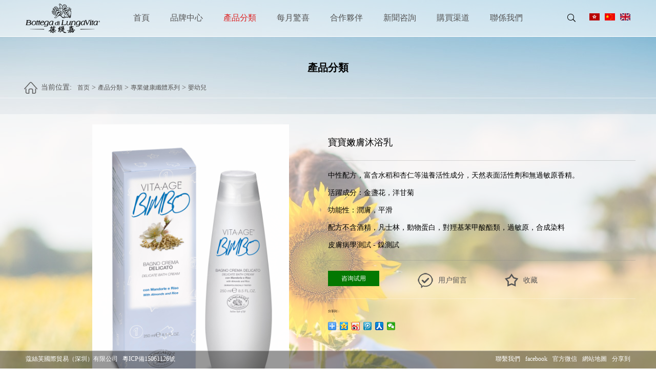

--- FILE ---
content_type: text/html; charset=utf-8
request_url: http://www.bottegadilungavita.cn/ft/baby-skin-rejuvenating-bath-milk.html
body_size: 4724
content:
<!DOCTYPE html>
<!-- saved from url=(0028)http://www.locherberasia.cn/ -->
<html><head><meta http-equiv="Content-Type" content="text/html; charset=UTF-8">
<meta name="viewport" content="width=device-width,initial-scale=1.0,minimum-scale=1.0,maximum-scale=1.0,user-scalable=no">
<title>寶寶嫩膚沐浴乳-</title>
<meta name="description" content="葆缇嘉bottegadilungavita中国官网，bottega，意大利品牌,欧洲美护领域的先驱品牌之一，也是意大利第一古老的草本护肤品牌，更是欧洲家喻户晓的药妆伴侣！">
<meta name="keywords" content="皮肤,杏仁,丙烯酸,配方,清洁,柔软,柠檬酸,油酸,丙烯酸酯,丙烯,特点,精致,无泪配方,无泪,大米,肌肤,清爽,产品,敏感,配料,硫酸钠,">
<meta name="baidu-site-verification" content="18qUcZPTUv" />
<link rel="stylesheet" href="http://www.bottegadilungavita.cn/Data/bottegachina/template/ft/css/iconfont.css" type="text/css" media="screen">
<link rel="stylesheet" href="http://www.bottegadilungavita.cn/Data/bottegachina/template/ft/css/global.css">
<link rel="stylesheet" href="http://www.bottegadilungavita.cn/Data/bottegachina/template/ft/css/style.css">
<link rel="stylesheet" href="http://www.bottegadilungavita.cn/Data/bottegachina/template/ft/css/smoothproducts.css">
<link rel="stylesheet" href="http://www.bottegadilungavita.cn/Data/bottegachina/template/ft/css/css.css">
<link rel="stylesheet" href="http://www.bottegadilungavita.cn/Data/bottegachina/template/ft/css/animate.min.css">
<script type="text/javascript" src="http://www.bottegadilungavita.cn/Data/bottegachina/template/ft/js/jquery-2.1.1.min.js"></script>
<script src="http://www.bottegadilungavita.cn/Data/bottegachina/template/ft/js/public.js" type="text/javascript"></script>
</head>


<body style="background: url('/Data/bottegachina/upload/image/20180522/web_bg-5.jpg') top center fixed;">
<header class="fadeInDown animated">
	<div class="header-main">
    	<div class="w1520 f-cb">
            <div class="box">
                <h1><a href="http://www.bottegadilungavita.cn/ft/"><img src="http://www.bottegadilungavita.cn/Data/bottegachina/template/ft/images/logo.png" alt=""></a></h1>
                <div class="top_r">
                    <nav>
                        <ul class="clearRoutingUrlfix">
                            <li><a  href="http://www.bottegadilungavita.cn/ft/" title="首頁">首頁</a></li>
                            <li><a  href="http://www.bottegadilungavita.cn/ft/brand.html" title="品牌中心">品牌中心</a></li>
                            <li><a class=current href="http://www.bottegadilungavita.cn/ft/products.html" title="產品分類">產品分類</a></li>
                            <li><a  href="http://www.bottegadilungavita.cn/ft/monthlysuperise.html" title="每月驚喜">每月驚喜</a></li>
                            <li><a  href="http://www.bottegadilungavita.cn/ft/partner.html" title="合作夥伴">合作夥伴</a></li>
                            <li><a  href="http://www.bottegadilungavita.cn/ft/news.html" title="新聞咨詢">新聞咨詢</a></li>
                            <li><a  href="http://www.bottegadilungavita.cn/ft/purchase.html" title="購買渠道">購買渠道</a></li>
                            <li><a  href="http://www.bottegadilungavita.cn/ft/contact.html" title="聯係我們">聯係我們</a></li>
                        </ul>
                    </nav>
                    <div class="search">
                        <i class="iconfont icon-sousuo" onclick="searchToggle()"></i>
                        <div class="search_box">
                            <div class="jt"></div>
                            <form action="http://www.bottegadilungavita.cn/ft/products.html">
                                <input type="text" name="keyword" class="input_txt">
                                <input type="submit" value=" " class="input_btn">
                            </form>
                        </div>
                    </div>
                    <div class="yuyan">
                        <ul>
                            <li ><a href="/ft/"><img src="http://www.bottegadilungavita.cn/Data/bottegachina/template/ft/images/pic39.jpg" alt=""></a></li>
                            <li><a href="/"><img src="http://www.bottegadilungavita.cn/Data/bottegachina/template/ft/images/pic40.jpg" alt=""></a></li>
                            <li><a href="/en/"><img src="http://www.bottegadilungavita.cn/Data/bottegachina/template/ft/images/pic41.jpg" alt=""></a></li>
                        </ul>
                    </div>
                    <div class="m-btn fr">
                		<span class="box iconfont icon-daohang"></span>
            		</div>
                </div>
            </div>
            <div class="border"></div>
		</div>
	</div>
</header>
<div class="tow">
    <div class="m-btnxx"><img src="http://www.bottegadilungavita.cn/Data/bottegachina/template/ft/images/gb.png"></div>
    <div class="toe">
        <ul>
            <li><a href="http://www.bottegadilungavita.cn/ft/" class="id" title="首頁">首頁</a></li>
            <li><a href="http://www.bottegadilungavita.cn/ft/brand.html" class="id" title="品牌中心">品牌中心</a></li>
            <li><a href="http://www.bottegadilungavita.cn/ft/products.html" class="id" title="產品分類">產品分類</a></li>
            <li><a href="http://www.bottegadilungavita.cn/ft/monthlysuperise.html" class="id" title="每月驚喜">每月驚喜</a></li>
            <li><a href="http://www.bottegadilungavita.cn/ft/partner.html" class="id" title="合作夥伴">合作夥伴</a></li>
            <li><a href="http://www.bottegadilungavita.cn/ft/news.html" class="id" title="新聞咨詢">新聞咨詢</a></li>
            <li><a href="http://www.bottegadilungavita.cn/ft/purchase.html" class="id" title="購買渠道">購買渠道</a></li>
            <li><a href="http://www.bottegadilungavita.cn/ft/contact.html" class="id" title="聯係我們">聯係我們</a></li>
            
            <li class="yyxz"><a href="/ft/" class="id">繁体</a></li>
            <li class="yyxz"><a href="/" class="id">中文</a></li>
            <li class="yyxz"><a href="/en/" class="id">English</a></li>
        </ul>
    </div>
</div>
<div class="m-sub-menu">
	<div class="box">
        <div class="top-box f-cb clearfix">
            <span class="close"><i class="iconfont icon-guanbi"></i>close</span>
        </div>
        <div class="list-wrap">
            <ul>
            <li><a href="http://www.bottegadilungavita.cn/ft/" title="首頁">首頁</a></li>
            <li><a href="http://www.bottegadilungavita.cn/ft/brand.html" title="品牌中心">品牌中心</a></li>
            <li><a href="http://www.bottegadilungavita.cn/ft/products.html" title="產品分類">產品分類</a></li>
            <li><a href="http://www.bottegadilungavita.cn/ft/monthlysuperise.html" title="每月驚喜">每月驚喜</a></li>
            <li><a href="http://www.bottegadilungavita.cn/ft/partner.html" title="合作夥伴">合作夥伴</a></li>
            <li><a href="http://www.bottegadilungavita.cn/ft/news.html" title="新聞咨詢">新聞咨詢</a></li>
            <li><a href="http://www.bottegadilungavita.cn/ft/purchase.html" title="購買渠道">購買渠道</a></li>
            <li><a href="http://www.bottegadilungavita.cn/ft/contact.html" title="聯係我們">聯係我們</a></li>
            </ul>
        </div>
	</div>
</div>
<script>
   $(function(){
	   $('.m-btn').click(function(){
		   $('.tow').slideToggle('slow');	
		   $('.m-btnxx').show();
	     });
	   $('.m-btnxx').click(function(){
		   $('.tow').slideToggle('slow');
		   $('.m-btnxx').hide();
	     });
	   })
</script>

<link rel="stylesheet" href="http://www.bottegadilungavita.cn/Data/bottegachina/template/ft/css/common.css">
<div class="banner_newpc wow bounceInDown bg-green animated" style="visibility: visible; animation-name: bounceInDown;">
    <div class="banner_newpccn">
        <h2>產品分類</h2>
        <span></span>
    </div>
    <div class="lj">
        <div class="lj1">
            <h1>
                <span>当前位置:</span>
               <a href="http://www.bottegadilungavita.cn/ft/">首页</a> > <a href="http://www.bottegadilungavita.cn/ft/products.html">產品分類</a>
 > <a href="http://www.bottegadilungavita.cn/ft/slim.html">專業健康纖體系列</a>
 > <a href="http://www.bottegadilungavita.cn/ft/baby.html">嬰幼兒</a>
            </h1>
        </div>
    </div>
</div>
<section class="fadeInUp animated ppzx_contacts">
  <div class="box_border">
		<div class="product_con">
			<div class="product_t">
				<div class="meiti_dt">
					<div class="page">
						<div class="sp-wrap sp-non-touch" style="display: inline-block;">
                            <div class="sp-thumbs sp-tb-active" style="display:none;">
    <a alt="bagnocrema-3" href="/Data/bottegachina/upload/image/20190612/bagnocrema-4.jpg" class="sp-current-big"><img src="/Data/bottegachina/upload/image/20190612/bagnocrema-4.jpg" alt="bagnocrema-3"></a>

                            </div>
                       </div>
					</div>
				</div>
				
			</div>
            <div class="cpzx_xq_r">
                <div class="box">
                    <h3>寶寶嫩膚沐浴乳</h3>
                    <div class="txt">
                       <pre style="font-family: 'Microsoft YaHei', 微软雅黑, Arail;">中性配方，富含水稻和杏仁等滋養活性成分，天然表面活性劑和無過敏原香精。&#xD;&#xA;&#xD;&#xA;活躍成分：金盞花，洋甘菊&#xD;&#xA;&#xD;&#xA;功能性：潤膚，平滑&#xD;&#xA;&#xD;&#xA;配方不含酒精，凡士林，動物蛋白，對羥基苯甲酸酯類，過敏原，合成染料&#xD;&#xA;&#xD;&#xA;皮膚病學測試 - 鎳測試</pre> 
                    </div>
                    <div class="zlan">
                        <div class="more"><a href="http://www.bottegadilungavita.cn/ft/contact.html">咨询试用</a></div>
                        <div class="yhpj">
                            <div class="yhpjtb"></div>
                            <a href="http://www.bottegadilungavita.cn/ft/ontact.html">用户留言</a>
                        </div>
                        <div class="sc">
                            <div class="yhpjtb"></div>
                            <a class="sc1" href="javascript:alert('请按快捷键Ctrl+D进行收藏');">收藏</a>
                            <a class="sc2" href="javascript:alert('手机版请使用手机浏览器自带收藏功能进行收藏');">收藏</a>
                        </div>
                    </div>
                    
                    <div class="syfx">
                        <div class="bt">分享到：</div>
                        <div class="bdsharebuttonbox"><a href="#" class="bds_more" data-cmd="more"></a><a href="#" class="bds_qzone" data-cmd="qzone" title="分享到QQ空间"></a><a href="#" class="bds_tsina" data-cmd="tsina" title="分享到新浪微博"></a><a href="#" class="bds_tqq" data-cmd="tqq" title="分享到腾讯微博"></a><a href="#" class="bds_renren" data-cmd="renren" title="分享到人人网"></a><a href="#" class="bds_weixin" data-cmd="weixin" title="分享到微信"></a></div>
<script>window._bd_share_config={"common":{"bdSnsKey":{},"bdText":"","bdMini":"2","bdPic":"","bdStyle":"0","bdSize":"16"},"share":{}};with(document)0[(getElementsByTagName('head')[0]||body).appendChild(createElement('script')).src='http://bdimg.share.baidu.com/static/api/js/share.js?v=89860593.js?cdnversion='+~(-new Date()/36e5)];</script>
                    </div>
                </div>
            </div>
		</div>
    </div>              
</section>
<div class="ppzx_cont ppzx_contgx wow bounceInUp bg-red animated" data-wow-delay="0.3s">
    <div class="ppzx_cont1">
        
        <div id="outer">
            <h3>产品详情</h3>
            <div id="content">
                <ul style="display:block;">
                    特點：
<p>
    精致沐浴皂，無淚配方，清潔尊重皮膚的自然pH值。
</p>
<p>
    中性配方，含有大米和杏仁等滋養成分，溫和清潔，不會改變嬰兒皮膚的細膩結構，令肌膚潔凈，柔軟，清爽。
</p>
<p>
    天然表面活性劑和無過敏原的香味使產品完全皮膚相容，是最敏感肌膚的理想選擇。
</p>
<p>
    <br/>
</p>
<p>
    配料：
</p>
<p>
    水，硫酸鈉，椰油酰胺丙基甜菜堿，癸基葡糖苷，dilaureth-7檸檬酸鈉，Peg-18油酸甘油酯/椰油酸酯，Parfum（香料），Ethoxydyglycol，Peg-40氫化蓖麻油，杏仁杏仁油（甜杏仁油） ），苯乙烯/丙烯酸酯共聚物，丙二醇，丙烯酸酯/丙烯酸c10-30烷基酯交聯聚合物，Dmdm乙內酰脲，苯氧乙醇，Peg-120甲基葡萄糖二油酸酯，洋甘菊提取物（母菊提取物），水解大米蛋白，水解植物蛋白，檸檬酸，氫氧化鈉。
</p>
<p>
    <br/>
</p>
<p>
    功效：
</p>
<p>
    精致的清潔
</p>
<p>
    無淚配方
</p>
<p>
    適用於敏感型皮膚
</p>
<p>
    避免皮膚發紅
</p>
<p>
    <br/>
</p>
<p>
    建議：
</p>
<p>
    直接在潮濕的皮膚或柔軟的海綿上使用本產品;
</p>
<p>
    將少量水倒入浴缸中，放松身心。
</p>
                    
                </ul>
        </div>
        </div>
        <div class="fh">
            <a href="javascript:history.back(-1)" title="返回">
                <img src="http://www.bottegadilungavita.cn/Data/bottegachina/template/ft/images/fhan.png">
                <b>返回</b>
            </a>
        </div>
    </div>
</div>




<footer class="fadeInUp animated">
	<div class="box">
		<div class="copyright"><span style="font-size: 12px;">蔻絲芙國際貿易（深圳）有限公司&nbsp;	&nbsp;<a href="https://beian.miit.gov.cn/" target="_blank" se_prerender_url="loading">粵ICP備15061126號</a></span></div>
        <ul>
        	<li><a href="http://www.bottegadilungavita.cn/ft/contact.html">聯繫我們</a></li>
        	<li><a href="http://weibo.com/?topnav=1&amp;mod=logo" target="_blank">facebook</a></li>
        	<li><a href="http://www.bottegadilungavita.cn/ft/#">官方微信</a>
        		<div class="ewm"><img src="http://www.bottegadilungavita.cn/Data/bottegachina/template/ft/images/gfewm.jpg" alt=""></div>
			</li>
        	<li><a href="http://www.locherberasia.cn/sitemap.xml" target="_blank">網站地圖</a></li>
        	<li><a href="javascript:void(0)" onclick="shareShow()">分享到</a></li>
        </ul>
    </div>
</footer>
<div class="weixin">
	<div class="title">
		<h3>分享寇絲芙</h3>
		<i class="iconfont icon-guanbi" onclick="shareHide()"></i>
	</div>
	<div class="pic"><img src="http://www.bottegadilungavita.cn/Data/bottegachina/template/ft/images/ewm.jpg" alt=""></div>
	<div class="bottom">
		<h3>分享到</h3>
        
<script>window._bd_share_config={"common":{"bdSnsKey":{},"bdText":"","bdMini":"2","bdPic":"","bdStyle":"0","bdSize":"16"},"share":{}};with(document)0[(getElementsByTagName('head')[0]||body).appendChild(createElement('script')).src='http://bdimg.share.baidu.com/static/api/js/share.js?v=89860593.js?cdnversion='+~(-new Date()/36e5)];</script>
		<div class="bdsharebuttonbox">
            <a href="#" class="bds_tsina bds_tsina1" data-cmd="tsina" title="分享到新浪微博"></a>
            <a href="#" class="bds_tqq" data-cmd="tqq" title="分享到腾讯微博"></a>
            <a href="#" class="bds_renren" data-cmd="renren" title="分享到人人网"></a>
            <a href="#" class="bds_weixin" data-cmd="weixin" title="分享到微信"></a>
        </div>
	</div>
</div>

    

<script type="text/javascript" src="http://www.bottegadilungavita.cn/Data/bottegachina/template/ft/js/smoothproducts.min.js"></script>
<script type="text/javascript">
$(window).load(function() {
	$('.sp-wrap').smoothproducts();
});
</script>


    

</body>
</html>

--- FILE ---
content_type: text/css
request_url: http://www.bottegadilungavita.cn/Data/bottegachina/template/ft/css/iconfont.css
body_size: 3246
content:

@font-face {font-family: "iconfont";
  src: url('iconfont.eot?t=1505719117627'); /* IE9*/
  src: url('iconfont.eot?t=1505719117627#iefix') format('embedded-opentype'), /* IE6-IE8 */
  url('[data-uri]') format('woff'),
  url('iconfont.ttf?t=1505719117627') format('truetype'), /* chrome, firefox, opera, Safari, Android, iOS 4.2+*/
  url('iconfont.svg?t=1505719117627#iconfont') format('svg'); /* iOS 4.1- */
}

.iconfont {
  font-family:"iconfont" !important;
  font-size:16px;
  font-style:normal;
  -webkit-font-smoothing: antialiased;
  -moz-osx-font-smoothing: grayscale;
}

.icon-linkedin:before { content: "\e724"; }

.icon-twitter:before { content: "\ecb3"; }

.icon-guanbi:before { content: "\e61b"; }

.icon-facebookf:before { content: "\e6e2"; }

.icon-weibo:before { content: "\e637"; }

.icon-guanbi1:before { content: "\e777"; }

.icon-icon-:before { content: "\e659"; }

.icon-jiantou-down:before { content: "\e60d"; }

.icon-daohang:before { content: "\e600"; }

.icon-sousuo:before { content: "\e641"; }



--- FILE ---
content_type: text/css
request_url: http://www.bottegadilungavita.cn/Data/bottegachina/template/ft/css/global.css
body_size: 8923
content:
@charset "utf-8";
/* CSS Document */
body,div,dl,dt,dd,ul,ol,li,h1,h2,h3,h4,h5,h6,pre,form,fieldset,input,textarea,blockquote,p{margin:0;padding:0;}
body,pre{ font-size:14px; font-family:"微软雅黑";}
body,html{ height:100%;}
section,article,aside,body>header,footer,nav,dialog,figure{display:block;}
ul, ol { list-style: none;} 
img,fieldset{vertical-align:top;border:0;}
h1,h2,h3,h4,h5,h6 {font-size:100%; font-weight:normal;}
address,cite,code,em,th {font-weight:normal; font-style:normal;}
input,button,textarea,select{font:100% Arial,''; vertical-align:middle}
table,td,tr,th{font-size:12px;}
.nodispaly{ display:none}
.line{height:20px; line-height:20px; font-size:0px; clear:both; overflow:hidden; display:block;}
.clearfix{*zoom:1;}
.clearfix:after{display:block; overflow:hidden; clear:both; height:0px; visibility:hidden; content:".";}
a{ text-decoration:none; transition:all 0.3s;font-size:12px;}
*, *:before, *:after {box-sizing: border-box;margin: 0;padding: 0;}
p{font-size:12px;}

.bgs{position: absolute;top:165px;left:0;
	-webkit-animation-fill-mode: both;
	animation-fill-mode: both;
}
/*@keyframes bgs {  
    0% {opacity: 0;}
    40% {opacity: 0;}
    100% {opacity: 1;}
} */	

/*分享*/
.bdshare-button-style0-16 a, .bdshare-button-style0-16 .bds_more{margin: 16px 6px 6px 0 !important;}
.bdshare-button-style0-16 .bds_tsina1{margin-left: 35% !important;}		
	
.bgs h3{font-size:25px;margin-bottom:20px;color:#fff;text-shadow:1px 1px 2px #555;font-weight:100;}
.bgs b{font-size:25px;display:block;line-height:50px;color:#fff;font-weight:100;text-shadow:1px 1px 2px #555;}
.bgs2{background:none !important;top: 150px;}
.bgs2 h3{color:#555;}
.bgs3{background:none !important;top:200px;}


body>header{ position:fixed !important; left:0px; top:0px !important; width:100%; z-index:100;background: rgba(255, 255, 255, 0.62);border-bottom: 1px solid #fff;}
body>header .box{ max-width:1180px; margin:0 auto; height:70px;}
body>header .box h1{ float:left; margin-top:7px;width: 145px;}
body>header .box h1 img{ width:100%;}
body>header .box .top_r{ float:right;}
body>header .box .top_r nav{ float:left; margin-right:60px;}
body>header .box .top_r nav li{ float:left; padding:0 20px;font-size:16px;line-height:70px;}
body>header .box .top_r nav li a{color:#555;font-size:16px;}
body>header .box .top_r nav li a.current{color:#DE2020;}
body>header .box .top_r nav li a:hover{color:#DE2020;}
body>header .box .top_r .search{ float:left; margin-right:10px; position:relative; height:70px;}
body>header .box .top_r .search i{ line-height:70px; width:30px; text-align:center; display:block; cursor:pointer;}
body>header .box .top_r .search .search_box{ display:none; position:absolute; right:0px; top:80px; width:207px; padding:10px; background:rgba(255,255,255,0.2); border:1px solid rgba(255,255,255,0.3);}
body>header .box .top_r .search .search_box .input_txt{ float:left; width:145px; height:24px; outline:medium; border:0 none; border-right:none; padding-left:5px; border-radius:20px 0 0 20px; font-family:"微软雅黑";}
body>header .box .top_r .search .search_box .input_btn{ float:right; width:40px; height:24px; outline:medium; border:0 none; background:#5AA232 url(../images/pic1.png) no-repeat center; background-size:16px; cursor:pointer; border-radius:0 20px 20px 0;}
body>header .box .top_r .search .search_box .jt{ width:16px; height:9px; position:absolute; right:5px; top:-10px; background:url(../images/pic5.png) no-repeat center top;}


body>header .box .top_r .yuyan{ float:right; height:70px; position:relative; text-align:center;}
body>header .box .top_r .yuyan ul{ background:rgba(255,255,255,0.2);margin-top:25px;}
body>header .box .top_r .yuyan li{float:left;width:20px;margin-left:10px;}
body>header .box .top_r .yuyan li img{width:100%;}

body>header .border{ height:1px; background:rgba(255,255,255,0.1);}



body>header .body>header-main { transition: padding 0.3s ease 0s, transform 0.5s ease 0s;}
body>header .m-btn { display:none; width:60px; height:60px; line-height:60px; text-align:center; cursor:pointer; float:right;}
body>header .m-btn .box {display: block;position: relative; font-size:30px; color:#555;}

.body-wrap { width: 100%;position: relative;transition: all 0.5s ease 0s;z-index: 1;}
.body-wrap.left, body>header.left .body>header-main {transform: translateX(-66%);}
.m-sub-menu.show {right: 0;transition: all 0.44s ease 0s;}

.m-sub-menu {position: fixed;right: -100%;width: 66%;top: 0;z-index: 200;height: 100%; background:rgba(255,255,255,0.8);transition: all 0.64s ease 0s;}
.m-sub-menu .box{ margin:0 20%;}
.m-sub-menu .top-box{ margin-top:20%;}
.m-sub-menu .top-box .stt{display: inline-block;font-size: 16px;color: #acacac;margin-left: 8.2%; float:left;}
.m-sub-menu .top-box .close{ cursor: pointer; float:right; text-align:center; line-height:30px; color:#333; font-size:14px;}
.m-sub-menu .top-box .close i{ font-size:18px; margin-right:10px;}
.m-sub-menu .list-wrap{ margin-top:5%;}
.m-sub-menu .list-wrap ul {}
.m-sub-menu .list-wrap li {line-height:40px; text-align:right;}
.m-sub-menu .list-wrap li a{ color:#333; position:relative;}
.m-sub-menu .list-wrap li a:hover{ color:#333; text-decoration:none;}

.m-sub-menu .bot-link { margin-top:30px; text-align:right;}
.m-sub-menu .bot-link i { font-size:20px;}
.m-sub-menu .bot-link a{ margin-left:20px;}
.m-sub-menu .bot-link a:hover{ text-decoration:none;}
.m-sub-menu .sec-sub-list { position: absolute; right: -100%; top: 60px; width: 100%;}
.m-sub-menu .sec-sub-list .return-fir { display: block; width: 84%; padding: 0 7.8% 0 8.2%; line-height: 60px; background-color: #333;}
.m-sub-menu .sec-sub-list .return-fir p { padding-left: 18px; color: #fff; font-size: 18px;}
.m-sub-menu .sec-sub-list .return-fir p i{ font-size:14px; margin-right:10px;}
.m-sub-menu .sec-sub-list .boxs { width: 100%; transition: all 0.4s ease 0s; background:#fff; position: absolute; left: 0; top: 0;}
.m-sub-menu .sec-sub-list .boxs.show { left: -100%;}
.m-sub-menu .sec-sub-list ul, .m-sub-menu .sec-sub-list li { width: 100%;}
.m-sub-menu .sec-sub-list li { line-height: 60px; border-bottom: 1px solid #f2f2f2;}
.m-sub-menu .sec-sub-list li a { display: block; width: 84%; padding: 0 7.8% 0 8.2%; font-size: 16px; color: #666;}
.m-sub-menu .sec-sub-list li a:hover{ text-decoration:none;}
.m-sub-menu .sec-sub-list .bot-link { margin-top: 14px;}


footer{ position:fixed; left:0px; bottom:0px; width:100%; z-index:1000; line-height:30px; background:rgba(0,0,0,0.4); color:#FFF; border-top:1px solid rgba(255,255,255,0.3); font-size:12px;}
footer .box{ max-width:1180px; margin:0 auto;}
footer .box .copyright{ float:left;}
footer .box .copyright a{color:#fff;}
footer .box ul{ float:right;font-size:0px;}
footer .box li{display:inline-block;font-size:12px;position:relative;}
footer .box li a{ color:#FFF; margin-left:10px;}
footer .box li .ewm{position:absolute;left:-30px;bottom:30px;width:120px;display:none;}
footer .box li:hover .ewm{display: block;}
footer .box li .ewm img{width:100%;}


.tishi{ display: none; width:500px;height:300px;position:fixed;left:50%;top:50px;margin-left:-250px;margin-top:150px;z-index:1000;background:#CCC;}
.tishi .nr{text-align:center;padding:70px 50px 30px 50px;line-height:30px;color:#000;font-size:18px;}
.tishi .gb{width: 40px;height:40px;line-height:40px;margin:10px;text-align:center;border:1px solid #000;color:#000;cursor: pointer;float:right;}
.tishi ul{text-align: center;font-size:0px;}
.tishi li{display: inline-block;font-size:18px;width:120px;height:50px;line-height:50px;border:3px solid #000;margin:0 5px;font-size:24px;font-weight:bold;}
.tishi li a{display:block;color:#000;}
.tishi li a:hover{display:block;text-decoration:none;}


.scroll{ width:50px; height:50px; background:url(../images/pic43.jpg) no-repeat; color:#FFF; line-height:50px; text-align:center;; position:fixed; z-index:10; right:20px; bottom:70px; cursor:pointer; font-size:12px;}

.toq{width:100%;position:fixed;top:0;left:0;height:100%;background-color:#000; opacity:0.3; z-index:3;}
.tow{width:100%;position:fixed;top:0;background-color:rgba(58, 58, 58, 0.9); z-index:999;color:#FFF}
.towa{width:100%;overflow:hidden;display:none;}
.tows{float:right;width:50px;}
.tows img{width:100%;}
.toe{width:100%;margin-top:5px;padding-bottom:10px;padding-top: 75px;}
.toe li{line-height:30px;font-size:14px;text-align:center;}
.toe li a{color:#FFF}
.toq,.tow,.tor{display:none;}
.m-btnxx{position: fixed;text-align:center;width: 100%;top: 35px;}



/*品牌中心*/
.banner_newpc{width:100%;padding-top:0px;height: 223px;}
.banner_newpc .banner_newpccn{width:1200px;margin:0px auto;text-align: center;padding-top: 119px;}
.banner_newpc .banner_newpccn h2{font-size:20px;color: #010101;font-weight: bold;}
.banner_newpc .banner_newpccn span{color:#010101;font-size: 16px;margin:1% 0px 20px;display: block;text-transform: uppercase;}

.banner_newpc .lj{width:100%;border-bottom:1px solid rgba(255,255,255,0.5);margin-top: -15px;}
.banner_newpc .lj1{width:1200px;margin:0px auto;border-left:0;}
.banner_newpc .lj1 h1{height:40px;line-height:40px;color: #555;padding-left: 40px;background:url(../images/syal.png) 7px no-repeat;font-size: 14px;}
.banner_newpc .lj1 h1 span{padding-right: 7px;}
.banner_newpc .lj1 h1 a{color: #555;}


.ppjs{width:100%;margin:0px auto;padding:0px;}
.ppjs1{width:1200px;margin:0px auto;text-align:center;background:#fff;padding:30px 8% 30px;overflow: hidden;}
.ppjs1_left{width:calc(100% - 410px);display:inline-block;text-align:left;vertical-align: middle;}
.ppjs1_left h3{font-size:25px;padding:10px 0;}
.ppjs1_left_c{line-height:30px;    text-align: left;}
.ppjs1_left_c p{font-size:14px;}

.ppjs1_left1{padding-top:30px;}
.ppjs1_left3{padding-top:20px;width: calc(100% - 410px);}

.ppjs1_right1{float:right;}
.ppjs1_right{width:370px;display:inline-block;vertical-align: middle;margin-left:20px;}
.ppjs1_right img{max-width:100%;}

.ppjs1_rights{float:right;}

.ppjs1_right2{margin-left:0px;}

.ppjs1_rightl{/*float:left;*/display: inline-block;}
.ppjs1_rightr{/*float:right;*/text-align: right;margin-right: 0;display: inline-block;margin-left: 20px;}

.ppjs2{width:100%;margin:0px auto;}
.ppjs2s{width:1200px;margin:0px auto;text-align:center;background:#fff;padding: 20px 8%;overflow: hidden;}

.ppjs4{padding-bottom: 80px;overflow: hidden;width: 1200px;background: #fff;}


.ppzxcon{width:100%;}
.banner_product{position:relative;z-index:1;height:auto;margin-top: 1px;}
.banner_product .bg-box{width:100%;height:100%}
.banner_product .bg-box .scroll-watch-ignore{
padding: 0px; margin: 0px; position: absolute; height: 971px; top: -0.119751px; left: -31.3702px; background:url(../images/product-bg.jpg) 50% 50% / cover no-repeat;}
.banner_product .bg.scroll-watch-in-view{transform:translateZ(0);-ms-transform:translateZ(0);-o-transform:translateZ(0);-webkit-transform:translateZ(0);-moz-transform:translateZ(0);}
.banner_product .desc{width:1200px;height:8.89rem;top:-45%;margin:auto;}
.banner_product .desc h2{font-size:3rem;color: #c89b7c;text-align:center;}
.banner_product .desc .ppzx_c{margin-top:2%;color:#555;line-height:30px;font-size:14px;}

.banner_product .pro{width:42rem;bottom:-16%}
.banner_product .pro img{opacity:0;transform:translateY(3%);-ms-transform:translateY(3%);-o-transform:translateY(3%);-webkit-transform:translateY(3%);-moz-transform:translateY(3%);transition:opacity 1.5s,transform 2s;-ms-transition:opacity 1.5s,transform 2s;-o-transition:opacity 1.5s,transform 2s;-webkit-transition:opacity 1.5s,transform 2s;-moz-transition:opacity 1.5s,transform 2s}
.banner_product .pro img.compelet{opacity:1;transform:translateY(0);-ms-transform:translateY(0);-o-transform:translateY(0);-webkit-transform:translateY(0);-moz-transform:translateY(0)}
.banner_product_det{position:relative;overflow:hidden}



/*质量证书*/
.ppzx_zs{overflow:hidden;width:100%;background: rgba(255,255,255,0.5);}
.ppzx_zs1{width:1200px;margin:0px auto;margin-top: 20px;margin-bottom: 20px;background:rgba(255,255,255,0.5);}
.ppzx_zs1_t{height:auto;text-align:center;padding:60px 0 20px;}
.ppzx_zs1_t h3{font-size:50px;text-transform: uppercase;font-family: CastleT;font-weight: bold;}
.ppzx_zs1_c{height:auto;overflow:hidden;}
.ppzx_zs1_c ul{}
.ppzx_zs1_c ul li{float:left;border-left:5px solid rgba(239, 239, 239, 0);border-right:5px solid rgba(239, 239, 239, 0);text-align:center;width:33.3%;margin-bottom:2%;}
.ppzx_zs1_c ul li h3{height:auto;padding:10px 0px;background:#fff;}
.ppzx_zs1_c ul li a img{width:100%;transition:all 0.3s;}
.ppzx_zs1_c ul li：hover a img{transform: scale(1.1);}

.myjx_contact_c_xqx{height:auto;padding:20px 0;font-size:16px;}







.function{position:relative;overflow:hidden;margin-bottom:35px;/*background:url(../images/ppzx_bottom.jpg) no-repeat #ececec bottom;*/padding-bottom:4%;}
.warpper_function {position: relative;width:1200px;margin: 0 auto;max-width: 100%;}

.function .num{top:-50%;right:-14%;width:1.74rem;height:2.81rem}
.function .num img{width:1.74rem;height:2.81rem}
.function .num-box{overflow:hidden;transition:height 3s,opacity 1.8s,transform ease 2.4s;-ms-transition:height 3s,opacity 1.8s,transform ease 2.4s;-o-transition:height 3s,opacity 1.8s,transform ease 2.4s;-webkit-transition:height 3s,opacity 1.8s,transform ease 2.4s;-moz-transition:height 3s,opacity 1.8s,transform ease 2.4s;transform:translateY(40px);-ms-transform:translateY(40px);-o-transform:translateY(40px);-webkit-transform:translateY(40px);-moz-transform:translateY(40px);opacity:0;height:0}
.function .num-box.scroll-watch-in-view{opacity:1;height:2.81rem;transform:none;-ms-transform:none;-o-transform:none;-webkit-transform:none;-moz-transform:none}
.function .title2{text-align:center;margin:3rem 0 2rem;color:#010101;}
.function .title2 h3{font-size:20px;text-transform: uppercase;font-weight: bold;}
.function .title2 span{color:#5b5657;font-size:30px;font-family:"Microsoft YaHei","微软雅黑"}
.function-item{font-size:0;position:relative}
.function-item li{width:33.3%;margin-bottom:16px;display:inline-block;border-left:8px solid transparent;border-right:8px solid transparent;text-align:center}
.function-item li a{color:#fff;}
.function-list{}

.function-list-box .box-dash{background:#fff;padding:.08rem;position:relative;}
.function-list-box .box-dash .prozg{position:absolute;z-index:100;background:rgba(0, 0, 0, 0.7);width:100%;height:100%;left:0;top:0;opacity:0;transition:all 0.3s;}
.function-item li:hover .function-list-box .box-dash .prozg{opacity:0.5;}
.function-list-box .box-dash .procn{position:absolute;z-index:101;width:100%;height:100%;left:0;top:0;opacity:0;transition:all 0.3s;}
.function-item li:hover .function-list-box .box-dash .procn{opacity:1;}
.function-list-box .box-dash .procn span{position:absolute;font-size: 16px;width: 100%;top: 50%;display: block;transform: translate(0%,-50%);}

/*品牌中心内页*/
.ppzx_cont{width:100%;margin-top: 2px;overflow: hidden;}
.ppzx_cont1{width:1200px;margin:0px auto;background:#fff;padding:40px 20px;overflow: hidden;box-shadow: 0px 1px 22px -4px #ccc;}
.ppzx_cont1_t{padding:0px 0 10px;text-align: center;}
.ppzx_cont1_t ul{}
.ppzx_cont1_t ul li{display: inline-block;margin:10px 5px;}
.ppzx_cont1_t ul li a{color:#555;font-size: 16px;       display: block;width: 100%;background: #eff0f2;border-radius: 30px;padding: 1% 2%;padding: 10px 20px;color: #555;font-size: 16px; }
.ppzx_cont1_t ul li a.ppzx_cont1_title{background: #037902;color: #fff;}
.ppzx_cont1_c{padding:2% 0;}

/*视频中心*/

.cpzxnr{width:100%;text-align: center;}
.cpzxnr ul{}
.cpzxnr ul li{display:inline-block;position: relative;margin: 0px 1% 2%;cursor: pointer;width: 31%;}
.cpzxnr ul li .spzstp{width:100%;overflow:hidden;}
.cpzxnr ul li .spzstp img{max-width:100%;transition:all 1s;}
.cpzxnr ul li .spxmbt{height:30px;line-height:30px;    font-size: 12px;}
.cpzxnr ul li:hover .spzstp img{transform:scale(1.2);}
.spzstp:before {content: '';position: absolute;left: 0;top: 0;width: 100%;height: 100%;background:url(../images/play.png) no-repeat 50% 40%;z-index:2;}

.spzxnr .close-video {width: 60px;height: 60px;position: absolute;right: 0px;top:0px;cursor: pointer;z-index: 99;background: #353535;}

.spzxnr{position:fixed;top:0; left:0;width:100%;height:100%; z-index:999; display:none; background:#000;}
.close-video{font-size:20px;color:#fff;text-align: center;line-height: 60px;}
#iframeId{ width:90%; max-width:500px; display:block; margin:auto;}

/*产品专区*/
.sc2{display:none !important;}
.product_menu{width:100%;overflow: hidden;margin-top: 1px;}
.product_menu1{width:1200px;margin:0px auto;overflow:hidden;text-align:center;background: #fff;}
.container{margin-right: auto;margin-left: auto;}
.container ul{}
.container ul li{position: relative;float: left;display: table;text-align: center;height: 100px;width:16.65%;border-right: 1px solid #e1e1e1;transition: all ease 0.3s;-moz-transition: all ease 0.3s;-o-transition: all ease 0.3s;}
.product_menu ul li:first-child {border-left: 1px solid #e1e1e1;}
.product_menu ul li.cur {background: #E5F9FF;}
.product_menu ul li:hover, .product_menu ul li.cur {background:#E5F9FF;}
.product_menu ul li:hover:after, .product_menu ul li.cur:after {width: 100%;}
.product_menu ul li:after {content: "";position: absolute;bottom: 0px;left: 0;height: 2px;background: #037902;width: 0%;transition: width ease 0.6s;-moz-transition: width ease 0.6s;-o-transition: width ease 0.6s;}
.product_menu ul li a{display: table-cell;vertical-align: middle;color: #666666;font-size: 14px;}
.product_menu ul li a:before {content: "";z-index: 10;width: 70px;height: 63px;display: inline-block;margin-right: 10px;vertical-align: middle;background:url(../images/bb_pic.png) no-repeat;transition: all ease 0.3s;-moz-transition: all ease 0.3s;-o-transition: all ease 0.3s;}

.product_menu1 ul li.menu1 a:before {background-position: 0 0;}
.product_menu ul li.menu2 a:before{background-position:-70px 0;}
.product_menu ul li.menu2 a:before span{width:60%;text-align:left;}
.product_menu ul li.menu3 a:before{background-position:-165px 0;}
.product_menu ul li.menu4 a:before{background-position:-208px 8px;background-size: 388px;width: 60px;}
.product_menu ul li.menu5 a:before{background-position:-330px 0;}
.product_menu ul li.menu6 a:before{background-position:-395px 10px;}

.product_menu ul li.menu1:hover a:before{background-position: 0px -64px;}
.product_menu ul li.menu2:hover a:before {background-position:-70px -65px;}
.product_menu ul li.menu3:hover a:before {background-position:-165px -65px;}
.product_menu ul li.menu4:hover a:before {background-position:-208px -50px;}
.product_menu ul li.menu5:hover a:before {background-position:-330px -70px;}
.product_menu ul li.menu6:hover a:before {background-position:-395px -62px;}

.cpzx_contact{width:100%;padding: 20px 0;}
.cpzx_contact ul{text-align:center;}
.cpzx_contact ul li{display:inline-block;margin: 0px 1%;margin-top: 30px;}
.cpzx_contact ul li a{display:block;width:100%;background: #eff0f2;border-radius: 30px;/*border-bottom: 1px solid #555;*/padding:1% 2%;padding:10px 20px;color:#555;font-size:16px;}
.cpzx_contact ul li a:hover{background:#037902;color:#fff;}
.cpzx_contact ul li a.ppzx_cont1_title{background:#037902;color:#fff;}

.cpzx_contact_c{width:100%;}
.cpzx_contact_c ul{}
.cpzx_contact_c ul li{float:left;text-align: center;padding-bottom: 40px;border-bottom: 1px solid #e7e7e7;padding-top: 40px;width: 33.3%;}
.cpzx_contact_c ul li:nth-child(3) .pro_summary{border-right: 1px solid #e7e7e7;}
.cpzx_contact_c ul li .pro_summary{border-left: 1px solid #e7e7e7;}

.cpzx_contact_c ul li .pro_summary .pro_img{-webkit-transition: all ease 0.3s;transition: all ease 0.3s;-moz-transition: all ease 0.3s;-o-transition: all ease 0.3s;}
.pro_imgs{-webkit-transition: all ease 0.3s;transition: all ease 0.3s;-moz-transition: all ease 0.3s;-o-transition: all ease 0.3s;}
.pro_imgs img{height:auto;}
.pro_names{line-height:30px;color:#555;padding: 5% 0;}
.pro_names p{font-size:14px;}
.cpzx_contact_c ul li:hover .pro_img {-webkit-transform: translate3d(0, -5%, 0);transform: translate3d(0, -5%, 0);}
.pro_img img {height: 269px;}
.pro_name {font-size: 16px;color: #555555;line-height: 1;margin: 25px 0;padding: 0px 4%;line-height: 30px;}
.konw_det {position: relative;width: 140px;height: 40px;margin: 0 auto;line-height: 40px;text-align: center;border: 1px solid #037902;color: #037902;margin-bottom: 25px;-webkit-transition: all 0.4s ease-out;-o-transition: all 0.4s ease-out;transition: all 0.4s ease-out;font-size:14px;}
.cpzx_contact_c ul li:hover .konw_det{border-radius: 0.5em;background-color:#037902;color: #fff;}

.ppzx_contgx{padding-bottom: 2%;}


/*产品详情*/
.bq{ border-top:1px solid #fff; text-align:center; line-height:42px;}
#outer {width:100%;}
#outer h3{font-size:16px;border-bottom:1px solid #E0E0E0;line-height:50px;}


#tab {overflow:hidden;text-align:center;border-bottom: 1px solid #ccc;padding-bottom: 20px;}
#tab li {display:inline-block;color:#333;cursor:pointer;display: inline-block;margin: 0px 1%;background:#eff0f2;padding: 10px 20px;font-size:16px;border-radius: 30px;}
#tab li.current {color:#000;background:#037902;color:#fff;}
#content {border-top-width:0;margin-top: 30px;}
#content ul {line-height:25px;}
#content ul img{max-width:100%;}


body>section{ left:0px; top:80px; right:0px; bottom:35px; width:100%; overflow-y:scroll;}
body>section .box_border{ max-width:1200px; margin:20px auto 20px auto;overflow:hidden;}
body>section .box_border .huodong h3{padding:3% 0%;font-size:24px;text-align:center;}
body>section .box_border .huodong ul{margin-left:-2%;padding:2%;}
body>section .box_border .huodong li{ padding-bottom:20px;width:48%;float:left;margin-left:2%;}
body>section .box_border .huodong li img{ width:100%;}
body>section .box_border .huodong li>section{ text-align:center; padding:20px 0;}
body>section .box_border .huodong li h2{ font-size:24px; line-height:40px;}
body>section .box_border .huodong li p{ width:100px; height:30px; line-height:30px; text-align:center; margin:10px auto 0 auto; border:1px solid #FFF;}
body>section .box_border .huodong li p a{ display:block;}
body>section .box_border .huodong li p a:hover{ display:block; text-decoration:none;}
.product_con{text-align:center;}
.ppzx_contacts{overflow:hidden;background: rgba(255, 255, 255, 0.5);}
.product_t{width:40%;overflow:hidden;display: inline-block;vertical-align: middle;}
.product_con_r{width:43%;overflow:hidden;color:#fff;display: inline-block;vertical-align: middle;}
.product_con_r_t{height:auto;}
.product_con_r_t .det_txt1{font-size: 30px;color: #000101;}
.product_con_r_t .det_txt2{font-size: 20px;padding: 15px 0px;color: #000101;}


.cpzx_xq_r{float:right;width:50%;text-align:left;}
.cpzx_xq_r .box{}
.cpzx_xq_r .box h3{font-size: 18px;border-bottom: 1px solid rgba(130, 130, 130, 0.3);line-height: 30px;padding: 20px 0;}
.cpzx_xq_r .txt {margin-top: 20px;border-bottom: 1px solid rgba(130, 130, 130, 0.3);padding-bottom: 20px;}
.cpzx_xq_r .txt h2{font-size:14px;}
.cpzx_xq_r .txt h2 span{font-weight:bold;}


.cpzx_xq_r .more {width: 100px;height: 30px;line-height: 30px;background: #037902;text-align: center;margin-top: 20px;float:left;}
.syfx {border-top:1px solid rgba(130, 130, 130, 0.3);margin-top: 20px;padding-top: 20px;}
.zlan{width:100%;overflow:hidden;}
.zlan .yhpj{float:left;margin:24px 0px 0px 35px;padding-left: 40px;}
.zlan .yhpj a{display:block;line-height:30px;font-size:14px;color:#555;float: left;padding: 0px 10px;}
.zlan .sc{float:left;margin:24px 0px 0px 20px;padding-left: 40px;}
.zlan .sc a{display:block;line-height:30px;font-size:14px;color:#555;float:left;padding: 0px 10px;}

.yhpj .yhpjtb{background:url(../images/pj.png) no-repeat;width: 30px;height: 30px;float: left;}
.sc .yhpjtb{background:url(../images/pj.png) no-repeat;width: 30px;height: 30px;float: left;background-position:-35px 0;}
.sc:hover .yhpjtb{background-position:-35px -35px;transform:translate(0,1px);}
.yhpj:hover .yhpjtb{background-position:0px -35px;transform:translate(0,1px);}



.syfx{border-top: 1px solid rgba(255,255,255,0.3);margin-top: 20px;padding-top: 20px;}
.cpzx_xq_r .fx1{ font-size:0px; margin-top:10px;}
.cpzx_xq_r .fx1 li{ display:inline-block; margin-right:10px; text-align:center;}
.cpzx_xq_r .fx1 li i{ width:30px; height:30px; line-height:30px; display:block; border-radius:50%; font-size:18px; color:#FFF;}
.cpzx_xq_r .fx1 li:nth-of-type(1) i{ background:#5fc439;}
.cpzx_xq_r .fx1 li:nth-of-type(2) i{ background:#40579b;}
.cpzx_xq_r .fx1 li:nth-of-type(3) i{ background:#006a9a;}
.cpzx_xq_r .fx1 li:nth-of-type(4) i{ background:#de3032;}
.cpzx_xq_r .fx1 li a:hover{ text-decoration:none;}



/*每月惊喜*/
.ppzx_cont1{width:1200px;}
.myjx_contact_c{width:100%;    padding: 0px 85px;}
.myjx_contact_c ul{padding:2% 0;}
.myjx_contact_c ul li{float:left;text-align:center;padding: 0px 30px;width:50%;border-left: 8px solid transparent;border-right: 8px solid transparent;margin-bottom: 20px;}
.myjx_contact_c ul li .myjx_ti{}
.myjx_contact_c ul li .myjx_ti .myjx_ti_t{width:100%;overflow:hidden;}
.myjx_contact_c ul li .myjx_ti .myjx_ti_t img{width:100%;transition:all 1s;}
.myjx_contact_c ul li:hover .myjx_ti .myjx_ti_t img{transform:scale(1.1);}
.myjx_contact_c ul li .myjx_ti .myjx_ti_c{height:auto;}
.myjx_contact_c ul li .myjx_ti .myjx_ti_c h3{font-size:16px;padding:10px 0;color:#000;}
.myjx_contact_c ul li .myjx_ti .myjx_ti_c b{display:block;padding:5px 10px;border:1px solid #ccc;width:100px;margin:0px auto;color:#555;transition:all 0.3s;}
.myjx_contact_c ul li:hover .myjx_ti .myjx_ti_c b{border:1px solid #037902;color:#037902;}




/*新闻资讯*/
.xwzxs{text-align:left}
.xwzxs ul{}
.xwzxs ul li{width:33.3%}
.myjx_ti_c span{font-size:14px;color:#555;padding:10px 0px;display:block;overflow:hidden;}
.myjx_ti_c .myjx_ti_x{color:#555;line-height: 25px;text-align:left;margin-bottom: 15px;height: 70px;overflow: hidden;}

/*新闻详情*/
.xwzx_xqcn{}
.xwzx_xqcn_t p{line-height:30px;}
.xwzx_xqcn_t p img{max-width:800px;}


/*新品推荐*/
.xptj_nav{width:100%;text-align:center;overflow:hidden;text-align:center;padding-bottom:17px;border-bottom:1px solid #e7e7e7;}
.xptj_nav ul{}
.xptj_nav ul li{display:inline-block;line-height:30px;width:165px;}
.xptj_nav ul li:nth-child(1){margin-bottom:20px;}
.xptj_nav ul li a{width: 150px;font-size:16px;color:#555;display:block;border:1px solid #e7e7e7;padding:5px 10px;}
.xptj_nav ul li:hover a{background:#037902;color:#fff;}
.xptj_nav ul li a.myjx_on{color:#fff;background:#037902;}
.pro_imgs img{height:270px;}

/*合作伙伴*/
.ppzx_cont1_t{height:auto;}
.ppzx_cont1_t h3{margin:5px auto 20px;padding:0px 15px 10px;font-size:30px;border-bottom:1px solid #ccc;position:relative;}
.ppzx_cont1_t h3:before{ content:'';position:absolute;border-bottom:3px solid #101F25;width:100px;height:3px;display:block;left: 50%;bottom: -2px;margin-left: -50px;}

.myjx_contact_c_xq{overflow:hidden;}
.myjx_contact_c_xq ul{}
.myjx_contact_c_xq ul li{float:left;width:33.3%;}
.myjx_contact_c_xq ul li .myjx_contact_c_xqfd{width:100%;overflow:hidden;}
.myjx_contact_c_xq ul li .myjx_contact_c_xqfd img{transition:all 0.3s;width: 100%;}
.myjx_contact_c_xq ul li:hover .myjx_contact_c_xqfd img{transform:scale(1.1);} 
.myjx_contact_c_xq ul li .myjx_contact_c_xqx{line-height:30px;color:#555;font-size:14px;height:100px;}
.myjx_contact_c_xq ul li:hover  .myjx_contact_c_xqx{color:#037902;}

/*节日惊喜*/
.jrjx{line-height:30px;padding:20px 5% 0;}
.jrjx p{font-size:14px;color:#555;}
.jrjx p img{max-width:100%;}

/*合作伙伴*/
.sjs{overflow:hidden;}
.sjs ul li{width:33.3%;}
.sjs ul li .myjx_ti .myjx_ti_c h3{padding:10px 0;}

.myjx_ti_chl{overflow:hidden;border-bottom:1px solid #999;}
.myjx_ti_chl span{color:#A9A9A9;}

.myjx_ti_b{line-height:30px;color:#555;}

/*婚礼礼品*/
.hllp{overflow:hidden;padding: 0px 5%;}
.hllp_t{text-align:center;}
.hllp_t p{padding: 0px;overflow: hidden;}
.hllp_t p img{max-width:800px;}
.hllp_time{border-bottom:1px solid #E0E0E0;margin-bottom: 30px;}
.hllp_time h3{font-size: 24px;text-align: center;margin-bottom: 10px;}
.hllp_time .fbsj{text-align: center;margin-bottom: 20px;}

.hldt_x ul li{width:33.3%;}

/*免费试用*/
.mfzx{width:100%;overflow:hidden;}
.mfzx a{display:block;width:100px;padding:8px 0px;background:#037902;color:#fff;margin: 0px auto;font-size:14px;}
.mfzx a:hover{border-radius:10px;}


/*购买渠道*/
.gmqd{width:100%;overflow:hidde;/*background:rgba(255, 255, 255, 0.5);*/padding: 2% 0;}
.gmqd1{width:1200px;margin:0px auto;text-align:center;padding:5%;border:2px solid white;background:rgba(255, 255, 255, 0.7);margin-bottom:40px;}
.gmqd1 h3{font-size:30px;}
.gmqd1 span{font-size:14px;padding:25px 0px;display:block;color:#555;line-height: 30px;}
.gmqd1 ul{}
.gmqd li{display: inline-block;font-size:18px;width:120px;height:50px;line-height:50px;border:1px solid #B7B7B7;margin:0 5px;font-size:20px;}
.gmqd li a{display:block;color:#555;}
.gmqd li a:hover{display:block;text-decoration:none;}


/*形象店*/
.xxd_contact_c{width: 100%;}
.xxd_contact_c ul{}
.xxd_contact_c ul li{float: left;text-align: center;padding-bottom: 40px;border-bottom: 1px solid #e7e7e7;padding-top: 40px;width: 49.35%;}
.xxd_contact_c ul li .pro_summary {/*border-left: 1px solid #e7e7e7;*/display: block;font-weight: 100;}
.xxd_contact_c ul li .pro_imgs {-webkit-transition: all ease 0.3s;transition: all ease 0.3s;-moz-transition: all ease 0.3s;-o-transition: all ease 0.3s;}
.xxd_contact_c ul li:hover .pro_imgs {-webkit-transform: translate3d(0, -5%, 0);transform: translate3d(0, -5%, 0);}
.xxd_contact_c ul li:hover .konw_det{border-radius: 0.5em;background-color:#037902;color: #fff;}

.xxd_c{line-height:40px;}
/*内页共性*/
.fh{width:100%;text-align:center;overflow:hidden;padding:4% 0 0;border-top: 1px solid #E0E0E0;margin-top: 30px;}
.fh b{display:block;color:#555;padding:1% 0;font-size:14px;font-weight: 100;}


/*联系我们*/
.lixw1{width:1200px;margin:0px auto;background:#fff;padding: 50px 1%;}

.lxwm_c{overflow:hidden;}
.lxwm_c1{text-align:center;}
.lxwm_c1 .lxwm_c1_left{display:inline-block;width:500px;vertical-align: top;}
.lixw1 .lxwm_c1 .lxwm_c1_left img{width:100%;}
.lxwm_c1 .lxwm_c1_left img{width:100%;}
.lxwm_c1 .lxwm_c1_right{display:inline-block;vertical-align: top;text-align:left;margin-left:2%;width: 33%;}
.lxwm_c1 .lxwm_c1_right h3{font-size:16px;padding:0px 0px 10px;}
.lxwm_c1_right .lxwm_c1_right_x{line-height:30px;color:#555;font-size:14px;}
.lxwm_c1_right .lxwm_c1_right_x a{color:#555;}
.lxwm_c1{border-bottom:1px solid #E0E0E0;padding-bottom:3%;}

.lxwm_c1gx{padding-top:3%;}

.caption {margin: 5% 0px;text-align: center;}
.caption h2 {color: #333;font-size:30px;font-weight: bolder;}
.caption .line2 {display: inline-block;width: 268px;height: 1px;position: relative;background: #626262;margin: 20px 0 15px;}
.caption .line2:after {content: "";position: absolute;width: 50px;height: 3px;background: #000;top: -1px;left: 110px;}
.zxly_con{width:100%;overflow:hidden;margin: 0% 0% 6%;}
.formidnr{overflow:hidden;width:25%;display: inline-block;margin: 0px 2%;}
.feedback_form_l{display: block;float: left;height: 32px;line-height: 32px;margin-bottom: 30px;font-size: 14px;width:20%;}
.feedback_form_r{display: block;float:right;width:78%;}
#feedback_form label.message{background-position:0 -192px;margin-bottom:10px;}
#feedback_form{text-align:center;}
#feedback_form label {display: block;float: left;height: 32px;line-height: 32px;margin-bottom: 30px;background: url(../images/contact.png) no-repeat;font-size: 14px;/*padding-left: 40px;*/}



#feedback_form input{width: 100%;height:30px;line-height:30px;float:left;margin:0 0px 30px 0;border:1px solid #dbdbdb;}
#feedback_form input.last{margin-right:0;}
#feedback_form .msg{border-top:1px dotted #ccc;padding:30px 0;}
#feedback_form textarea{height:125px;width:100%;padding:10px;border:1px solid #dbdbdb;display:block;}
#feedback_form .btns{width:120px;height:40px;margin-right:10px; background:#037902;color:#fff;border:none;font-size:15px;margin-bottom:0;cursor:pointer;}
#feedback_form .btns:hover{background:#333;transition:all 0.3s;}
#feedback_form .reset{background:#ccc;cursor:pointer;margin-bottom:0;}
#feedback_form .tableRow{width:100%;height:32px;}
#feedback_form .tableRow input{width:150px;margin-right:10px;color:#999;float:left;}
#feedback_form .tableRow .checkcode{width:50px;height:22px;margin-left:5px;border:1px solid #ccc;padding:4px 5px;display:block;float:left;background:#fff;}
#feedback_form input:focus,#feedback_form textarea:focus{border-color:#b39058;}


/*分页*/
.digg{text-align:center;color: #fff;}
.DIV.digg {PADDING-RIGHT: 3px; PADDING-LEFT: 3px; PADDING-BOTTOM: 3px; MARGIN: 3px; PADDING-TOP: 3px; TEXT-ALIGN: center}
DIV.digg A {BORDER: #DEDEDE 1px solid; PADDING-RIGHT: 5px;  PADDING-LEFT: 5px; PADDING-BOTTOM: 2px; MARGIN: 2px;  COLOR: #333; PADDING-TOP: 2px; TEXT-DECORATION: none}
DIV.digg A:hover {
	BORDER-RIGHT: #000099 1px solid; BORDER-TOP: #000099 1px solid; BORDER-LEFT: #000099 1px solid; COLOR: #000; BORDER-BOTTOM: #000099 1px solid
}
DIV.digg A:active {
	BORDER-RIGHT: #000099 1px solid; BORDER-TOP: #000099 1px solid; BORDER-LEFT: #000099 1px solid; COLOR: #000; BORDER-BOTTOM: #000099 1px solid
}
DIV.digg SPAN.current {BORDER: #029BDE 1px solid; PADDING-RIGHT: 5px;  PADDING-LEFT: 5px; FONT-WEIGHT: bold; PADDING-BOTTOM: 2px; MARGIN: 2px; COLOR: #fff; PADDING-TOP: 2px;  BACKGROUND-COLOR: #029BDE}
DIV.digg SPAN.disabled {
	BORDER-RIGHT: #eee 1px solid; PADDING-RIGHT: 5px; BORDER-TOP: #eee 1px solid; PADDING-LEFT: 5px; PADDING-BOTTOM: 2px; MARGIN: 2px; BORDER-LEFT: #eee 1px solid; COLOR: #ddd; PADDING-TOP: 2px; BORDER-BOTTOM: #eee 1px solid
}


.ppzxnybg{width:100%;background:url(../images/ppzxny_banner.jpg) top center;background-attachment: fixed;}
.cpzxbg{width:100%;background:url(../images/cpzx_banner.jpg) top center;background-attachment: fixed;}
.myjxbg{width:100%;background:url(../images/myjx_banner.jpg) top center;background-attachment: fixed;}
.hzhbbg{width:100%;background:url(../images/hzhb_banner.jpg) top center;background-attachment: fixed;}
.mfsybg{width:100%;background:url(../images/mfsy_banner.jpg) top center;background-attachment: fixed;}
.gmqd_bg{width:100%;background:url(../images/gmqd_banner1.jpg) top center;background-attachment: fixed;}
.lxwmbg{width:100%;background:url(../images/lxwm_banner.jpg) top center;background-attachment: fixed;}
.xwzxbg{width:100%;background:url(../images/xwzx_banner1.jpg) top center;background-attachment: fixed;}

--- FILE ---
content_type: text/css
request_url: http://www.bottegadilungavita.cn/Data/bottegachina/template/ft/css/style.css
body_size: 3308
content:
*, *:before, *:after {
  box-sizing: border-box;
  margin: 0;
  padding: 0;
}

.property-hack {
  display: none;
  width: 200px;
  height: 500px;
  margin-left: 8000px;
}

.demo-container {
  width: 100vw;
  height: 100vh;
  overflow: hidden;
  -webkit-user-select: none;
     -moz-user-select: none;
      -ms-user-select: none;
          user-select: none;
  cursor: -webkit-grab;
  cursor: grab;
  background: #333;
}

.slides {
  width: 500%;
  height: 100%;
  -webkit-transform: translate3d(0, 0, 0);
          transform: translate3d(0, 0, 0);
}

.slide {
  width: 100vw;
  height: 100%;
  float: left;
  overflow: hidden;
  position: relative;
}

.bg {
  width: 100%;
  height: 100%;
  background-position: center;
  background-size: cover;
}

.bg-2 {
  -webkit-transform: translate3d(-50vw, 0, 0);
          transform: translate3d(-50vw, 0, 0);
}

.animation {
  -webkit-transition: -webkit-transform 0.5s ease;
  transition: -webkit-transform 0.5s ease;
  transition: transform 0.5s ease;
  transition: transform 0.5s ease, -webkit-transform 0.5s ease;
}



.grabbing {
  cursor: -webkit-grabbing;
  cursor: grabbing;
}

.slide-indicator {
  position: fixed;
  left: 50%;
  bottom: 50px;
  height: 5px;
  width:66px;
  margin-left:-33px;
  cursor: pointer;
  -webkit-tap-highlight-color: transparent;
}

.dot {
  width: 12px;
  height: 12px;
  margin:0 5px;
  border-radius:10px;
  float: left;
  background: #FFF;
  opacity: 0.3;
  -webkit-transition: opacity 0.5s ease;
  transition: opacity 0.5s ease;
}

.dot-1 {
	opacity: 1;
}

.overlay {
  width: 100vw;
  position: fixed;
  bottom: 60px;
  background: rgba(0, 0, 0, 0.4);
  color: white;
  font-family: "Bad Script", sans-serif;
  font-size: 1.5rem;
  text-align: center;
  -webkit-transform: translate3d(0, 100%, 0);
          transform: translate3d(0, 100%, 0);
  will-change: transform;
  -webkit-transition: opacity 0.5s ease, -webkit-transform 0.5s ease;
  transition: opacity 0.5s ease, -webkit-transform 0.5s ease;
  transition: transform 0.5s ease, opacity 0.5s ease;
  transition: transform 0.5s ease, opacity 0.5s ease, -webkit-transform 0.5s ease;
  -webkit-transition-delay: 0.5s;
          transition-delay: 0.5s;
  opacity: 0;
}

.bgs1{
  position: absolute;
  padding: 30px 10px;
  top: 125px;
  left:70px;
  /*background: rgba(0, 0, 0, 0.4);*/
  border-radius:30px;
  color: white;
  font-family: "Bad Script", sans-serif;
  font-size: 1.5rem;
  text-align: left;
  -webkit-transform: translate3d(0, 100%, 0);
          transform: translate3d(0, 100%, 0);
will-change: transform;
  -webkit-transition: opacity 0.5s ease, -webkit-transform 0.5s ease;
  transition: opacity 0.5s ease, -webkit-transform 0.5s ease;
  transition: transform 0.5s ease, opacity 0.5s ease;
  transition: transform 0.5s ease, opacity 0.5s ease, -webkit-transform 0.5s ease;
  -webkit-transition-delay: 0.5s;
          transition-delay: 0.5s;
  opacity: 0;}
  
  .bgs2{
  position: absolute;
  top:0;
  left:0;
  width: 100%;
  height:100%;
  background: rgba(0, 0, 0, 0.4);
  color: white;
  font-family: "Bad Script", sans-serif;
  font-size: 1.5rem;
  text-align: center;
  -webkit-transform: translate3d(0, 100%, 0);
          transform: translate3d(0, 100%, 0);
will-change: transform;
  -webkit-transition: opacity 0.5s ease, -webkit-transform 0.5s ease;
  transition: opacity 0.5s ease, -webkit-transform 0.5s ease;
  transition: transform 0.5s ease, opacity 0.5s ease;
  transition: transform 0.5s ease, opacity 0.5s ease, -webkit-transform 0.5s ease;
  -webkit-transition-delay: 0.5s;
          transition-delay: 0.5s;
  opacity: 0;}
.bgs2 h3{position: absolute;top:200px;left:50%;font-size:25px;transform: translate(-50%,0);}
  
  
  .bgs3{
  position: absolute;
  top:0;
  left:0;
  width: 100%;
  height:100%;
  background: rgba(0, 0, 0, 0.4);
  color: white;
  font-family: "Bad Script", sans-serif;
  font-size: 1.5rem;
  text-align: center;
  -webkit-transform: translate3d(0, 100%, 0);
          transform: translate3d(0, 100%, 0);
will-change: transform;
  -webkit-transition: opacity 0.5s ease, -webkit-transform 0.5s ease;
  transition: opacity 0.5s ease, -webkit-transform 0.5s ease;
  transition: transform 0.5s ease, opacity 0.5s ease;
  transition: transform 0.5s ease, opacity 0.5s ease, -webkit-transform 0.5s ease;
  -webkit-transition-delay: 0.5s;
          transition-delay: 0.5s;
  opacity: 0;}
.bgs3 h3{position: absolute;top:180px;left:50%;font-size:25px;transform: translate(-50%,0);}
.overlay-active {
  -webkit-transform: translate3d(0, 0, 0);
          transform: translate3d(0, 0, 0);
  opacity: 1;
  
}

.hint {
  background: transparent;
  position: absolute;
  top: 10%;
  width: 100%;
  text-align: center;
  font-family: "Bad Script", sans-serif;
  color: white;
  font-size: 1.2rem;
  z-index: 1;
}

a {
  color: white;
}

.slide ul{ text-align:center; font-size:0px; padding:15px 0;}
.slide li{ background:#FFF; display:inline-block; padding:15px; width:150px; margin:5px;}
.slide li img{ width:100%;}

@media only screen and (max-width: 360px) {
  .slide-indicator {
    bottom: 15px;
    height: 15px;
    width: 95px;
  }

  .dot {
    width: 15px;
    height: 15px;
  }

  .overlay {
    padding-top: 8px;
    font-size: 1.2rem;
  }
}





.pinpai{ max-width:1180px; margin:20px auto 0 auto;}
.pinpai h2{font-size:24px;text-align:center;padding:20px 0;}
.pinpai .txt1{text-align:center;margin-bottom: 30px;line-height: 24px;}
.pinpai ul{}
.pinpai li{float: left;width: 32.333%; margin-left: 1%; margin-bottom: 1%;}
.pinpai li:nth-of-type(5){width:65.666%;}
.pinpai li img{width:100%;}


.pinpai_locherber-milano{display: none;position:fixed;left:50%;top:80px;bottom:30px;width:1180px;margin-left:-590px;background:#FFF;}
.pinpai_locherber-milano .box{margin:50px;width:300px;float:left;position: relative;}
.pinpai_locherber-milano .logo{width:200px;}
.pinpai_locherber-milano .logo img{width:100%;}
.pinpai_locherber-milano .box .txt{line-height:18px;margin-top:20px;color:#333;margin-bottom:10px;}
.pinpai_locherber-milano .box .more_yi{width: 150px;height:40px;line-height:40px;text-align: center;background:#000;margin-top:10px;border-radius:5px;}
.pinpai_locherber-milano .box .more_yi a{display: block;}
.pinpai_locherber-milano .box .more_yi a:hover{display: block;text-decoration:none;}
.pinpai_locherber-milano .gb{cursor: pointer;position: absolute;right: 20px;top:20px;}
.pinpai_locherber-milano .gb i{font-size:40px;color:#f00;}


.pinpai_sanotinto{display: none;position:fixed;left:50%;top:80px;bottom:30px;width:1180px;margin-left:-590px;background:#FFF;}
.pinpai_sanotinto .box{margin:50px;width:300px;float:left;position: relative;}
.pinpai_sanotinto .logo{width:200px;}
.pinpai_sanotinto .logo img{width:100%;}
.pinpai_sanotinto .box .txt{line-height:18px;margin-top:20px;color:#FFF;margin-bottom:10px;}
.pinpai_sanotinto .box .more_yi{width: 150px;height:40px;line-height:40px;text-align: center;background:#000;margin-top:10px;border-radius:5px;border:1px solid #FFF;}
.pinpai_sanotinto .box .more_yi a{display: block;}
.pinpai_sanotinto .box .more_yi a:hover{display: block;text-decoration:none;}
.pinpai_sanotinto .gb{cursor: pointer;position: absolute;right: 20px;top:20px;}
.pinpai_sanotinto .gb i{font-size:40px;color:#f00;}


.pinpai_locherber{display: none;position:fixed;left:50%;top:80px;bottom:30px;width:1180px;margin-left:-590px;background:#FFF;}
.pinpai_locherber .box{margin:50px;width:300px;float:left;position: relative;}
.pinpai_locherber .logo{width:200px;}
.pinpai_locherber .logo img{width:100%;}
.pinpai_locherber .box .txt{line-height:18px;margin-top:20px;color:#333;margin-bottom:10px;}
.pinpai_locherber .box .more_yi{width: 150px;height:40px;line-height:40px;text-align: center;background:#000;margin-top:10px;border-radius:5px;}
.pinpai_locherber .box .more_yi a{display: block;}
.pinpai_locherber .box .more_yi a:hover{display: block;text-decoration:none;}
.pinpai_locherber .gb{cursor: pointer;position: absolute;right: 20px;top:20px;}
.pinpai_locherber .gb i{font-size:40px;color:#f00;}


.pinpai_miglroin{display: none;position:fixed;left:50%;top:80px;bottom:30px;width:1180px;margin-left:-590px;background:#FFF;}
.pinpai_miglroin .box{margin:50px;width:300px;float:left;position: relative;}
.pinpai_miglroin .logo{width:200px;}
.pinpai_miglroin .logo img{width:100%;}
.pinpai_miglroin .box .txt{line-height:18px;margin-top:20px;color:#333;margin-bottom:10px;}
.pinpai_miglroin .box .more_yi{width: 150px;height:40px;line-height:40px;text-align: center;background:#000;margin-top:10px;border-radius:5px;border:1px solid #FFF;}
.pinpai_miglroin .box .more_yi a{display: block;}
.pinpai_miglroin .box .more_yi a:hover{display: block;text-decoration:none;}
.pinpai_miglroin .gb{cursor: pointer;position: absolute;right: 20px;top:20px;}
.pinpai_miglroin .gb i{font-size:40px;color:#f00;}


.pinpai_nature-bud{display: none;position:fixed;left:50%;top:80px;bottom:30px;width:1180px;margin-left:-590px;background:#FFF;}
.pinpai_nature-bud .box{margin:50px;width:300px;float:left;position: relative;}
.pinpai_nature-bud .logo{width:200px;}
.pinpai_nature-bud .logo img{width:100%;}
.pinpai_nature-bud .box .txt{line-height:18px;margin-top:20px;color:#FFF;margin-bottom:10px;}
.pinpai_nature-bud .box .more_yi{width: 150px;height:40px;line-height:40px;text-align: center;background:#000;margin-top:10px;border-radius:5px;border:1px solid #FFF;}
.pinpai_nature-bud .box .more_yi a{display: block;}
.pinpai_nature-bud .box .more_yi a:hover{display: block;text-decoration:none;}
.pinpai_nature-bud .gb{cursor: pointer;position: absolute;right: 20px;top:20px;}
.pinpai_nature-bud .gb i{font-size:40px;color:#f00;}


.product_list{}
.product_list .list h2{ line-height:40px;border-bottom: 1px solid rgba(255,255,255,0.3);padding:0 3%;}
.product_list .list ul{padding: 2%;border-bottom: 1px solid rgba(255,255,255,0.3);}
.product_list .list li{float:left;width: 31.333%;margin: 1%;text-align: center;line-height: 30px;}
.product_list .list li img{width:100%;}


body>section .box_border .huobang{ padding:2%; background:rgba(255,255,255,0.3);}
body>section .box_border .huobang ul{}
body>section .box_border .huobang li{ float:left; width:48%; margin:1%; text-align:center; line-height:40px;}
body>section .box_border .huobang li img{ width:100%;}


body>section .box_border .huobang_list{}
body>section .box_border .huobang_list h3{ line-height:40px;border-bottom: 1px solid rgba(255,255,255,0.3);padding:0 2%;}
body>section .box_border .huobang_list ul{ padding:1%;}
body>section .box_border .huobang_list li{ float:left; width:31.333%; margin:1%; text-align:center; line-height:40px;}
body>section .box_border .huobang_list li img{ width:100%;}


body>section .box_border .huodong_con{ background:rgba(0,0,0,0.4);}
body>section .box_border .huodong_con .huodong_t{border-bottom: 1px solid rgba(255,255,255,0.3);}
body>section .box_border .huodong_con .huodong_t h2{ border-bottom:1px solid rgba(255,255,255,0.3); line-height:50px; font-size:24px; padding-left:20px;}
body>section .box_border .huodong_con .huodong_t ul{padding:2%;}
body>section .box_border .huodong_con .huodong_t li{ float:left; width:31.333%; margin:1%; text-align:center; line-height:30px;}
body>section .box_border .huodong_con .huodong_t li img{ width:100%;}


body>section .box_border .zx_goumai{ background:rgba(0,0,0,0.4);}
body>section .box_border .subnav{}
body>section .box_border .subnav ul{border-bottom: 1px solid rgba(255,255,255,0.3);}
body>section .box_border .subnav li{float:left;padding:0 20px;text-align:center;height:30px;line-height:30px;border-right:1px solid rgba(255,255,255,0.3);font-size:14px;}
body>section .box_border .subnav li a{display:block;}
body>section .box_border .subnav li a:hover{display:block;text-decoration:none;}
body>section .box_border .subnav li a.current{font-weight:bold;color:#F00;}


body>section .box_border .sanji{border-bottom: 1px solid rgba(255,255,255,0.3);}
body>section .box_border .sanji ul{line-height:40px;}
body>section .box_border .sanji li{float:left;width:100px;text-align:center;}
body>section .box_border .sanji li a.current{font-weight:bold;}

body>section .box_border .zx_goumai .list ul{padding: 1%;}
body>section .box_border .zx_goumai .list li{ float:left; width:31.333%; margin:1%; text-align:center; line-height:40px;}
body>section .box_border .zx_goumai .list li img{ width:100%;}


body>section .box_border .xx_goumai{ background:rgba(0,0,0,0.4);}
body>section .box_border .xx_goumai .cz{padding:3%;}
body>section .box_border .xx_goumai .cz select{width:200px;height:24px;outline:medium;border: 1px solid rgba(255,255,255,0.3); }
body>section .box_border .xx_goumai .cz opoption{}
body>section .box_border .xx_goumai .cz .input_btn{width: 60px;height:24px;border:none;background:#FFF;outline: medium; appearance: none;-webkit-appearance:none ;}
body>section .box_border .xx_goumai .list{padding:3%;}
body>section .box_border .xx_goumai .list ul{}
body>section .box_border .xx_goumai .list li{border-bottom: 1px solid rgba(255,255,255,0.3);padding-bottom: 20px;margin-bottom: 20px;}
body>section .box_border .xx_goumai .list li .pic{width: 250px;float: left;}
body>section .box_border .xx_goumai .list li .pic img{width: 100%;}
body>section .box_border .xx_goumai .list dl{float:left; line-height:30px;padding-bottom: 20px;margin-left: 3%;}
body>section .box_border .xx_goumai .list dt{font-weight: bold;}
body>section .box_border .xx_goumai .list dd{}


body>section .box_border .xx_goumai .list_con{line-height:24px;padding:2%;}
body>section .box_border .xx_goumai .list_con img{max-width:100%;}


.contact{ background:rgba(0,0,0,0.4);}
.contact h3{line-height:40px;border-bottom: 1px solid rgba(255,255,255,0.3);padding:0 2%;}
.contact .box{padding: 2%;line-height: 20px;}
.contact .box img{max-width:100%;margin-bottom:20px;}
.contact .box p{line-height:24px;padding-bottom:10px;}

.zxly{}
.zxly h2{line-height:40px;font-weight: bold;}
.zxly ul{}
.zxly li{ width:49%; margin-bottom:10px;}
.zxly li.left{ float:left;}
.zxly li.right{ float:right;}
.zxly li .input_txt{ width:96%; height:30px; border:1px solid #DDD; outline:medium; padding:0 2%;background: none;border: 1px solid rgba(255,255,255,0.3);color: #FFF;}
.zxly li.textarea{ width:100%; margin:0;}
.zxly li.textarea textarea{ width:98%; height:100px;background: none;border: 1px solid rgba(255,255,255,0.3); outline:medium; padding:1%;color: #FFF;}
.zxly .more{margin-top: 10px;}
.zxly .input_btn{ width:100px; height:40px; border:0 none; margin-right:5px; color:#333; background:#c5e70b; outline: medium; appearance: none;-webkit-appearance:none ;}
.zxly .input_btn2{ width:100px; height:40px; border:0 none; margin-left:5px; color:#FFF; background:#999; outline: medium; appearance: none;-webkit-appearance:none ;}

.shiyong{padding: 1%;}
.shiyong ul{}
.shiyong li{float:left;width: 23%;margin: 1%;text-align: center;line-height: 30px;}
.shiyong li img{width:100%;}


.weixin{ display:none; width:300px; position:fixed; left:50%; top:50%; margin-left:-150px; margin-top:-200px; height:400px; background:#FFF; box-shadow:0 0 50px rgba(0,0,0,0.3);z-index: 1000;}
.weixin .title{width:100%;height:60px; line-height:60px; background:#f6f6f6;}
.weixin .title h3{ float:left; padding-left:5%;color:#333;}
.weixin .title i{ float:right; width:60px; height:60px; text-align:center; cursor:pointer; color:#333;}
.weixin .title i:hover{ background:#7e7e7e; color:#FFF;}
.weixin .pic{ width:200px; margin:20px auto; border:1px solid #DDD; border-radius:5px; overflow:hidden;}
.weixin .pic img{ width:100%;}
.weixin .bottom{ background:#f6f6f6; padding:20px 0; text-align: center;}
.weixin .bottom h3{color:#333;}
.weixin .fx1{ font-size:0px; margin-top:10px;}
.weixin .fx1 li{ display:inline-block; margin:0 5px; text-align:center;}
.weixin .fx1 li i{ width:30px; height:30px; line-height:30px; display:block; border-radius:50%; font-size:18px; color:#FFF;}
.weixin .fx1 li:nth-of-type(1) i{ background:#de3032;}
.weixin .fx1 li:nth-of-type(2) i{ background:#40579b;}
.weixin .fx1 li:nth-of-type(3) i{ background:#006a9a;}
.weixin .fx1 li:nth-of-type(4) i{ background:#1ab2e8;}
.weixin .fx1 li a:hover{ text-decoration:none;}






.product_b{margin-top: 30px;}
.product_b h2{border-bottom: 1px solid rgba(255,255,255,0.3);line-height:30px;font-size: 18px;}
.product_b .box{margin-top: 10px;}
.product_b .box img{max-width: 100%;margin-bottom: 10px;}


.huobang_list_xiangqing{padding:5%;line-height:30px;}





.goumai2{padding: 2%;line-height: 24px;}
.goumai2 img{margin: 10px;}


.news{padding:2%;}
.news h3{text-align:center;font-size: 24px;margin-bottom:20px;}
.news ul{}
.news li{float:left;width:31.333%;margin:1%;}
.news li h2{font-size:16px;line-height:40px;}
.news li h2 span{margin-left:20px;}
.news li p{line-height:24px;font-size:14px;color:#999;}
.news li img{width:100%;}
.news li span{margin-left:20px;font-size:12px;color:#666;}


.news_con{padding:2%;}
.news_con h3{font-size: 24px;text-align:center;margin-bottom:10px;}
.news_con .fbsj{text-align:center;margin-bottom:20px;}
.news_con .box{line-height:30px;}
.news_con .box p{padding-bottom:20px;}


.news_con ul{line-height:30px;border-top:1px solid rgba(255,255,255,0.3);padding-top:10px;}

--- FILE ---
content_type: text/css
request_url: http://www.bottegadilungavita.cn/Data/bottegachina/template/ft/css/css.css
body_size: 2743
content:
@charset "utf-8";
/* CSS Document */

@media screen and (max-width: 1200px) {
.banner_product .desc{width:100%;padding: 0px 1%;}
.banner_product .bg-box .scroll-watch-ignore{left:0;}

.banner_newpc .banner_newpccn{width:100%;}
/*.banner_newpc .banner_newpccn h2{font-size:40px;}
.banner_newpc .banner_newpccn span{font-size: 20px;}*/
.banner_newpc .lj1{padding:0px 1%;}
.banner_newpc{padding-top:84px;height:190px;}
.banner_newpc .banner_newpccn{padding-top:5px}

.lixw1{width:100%;}

/*产品详情*/
body>section .box_border{width:100%;}
.product_menu1{width:100%;}

/*品牌中心*/
.ppzx_cont1{width:100%;}

.cpzx_xq1{width:100%;}

.ppzx_zs1{width:100%;}

.formidnr {width: 45%;}

.container ul li{border-bottom: 1px solid #e1e1e1;width: 33.3%;}

.ppjs1{width:100%;}
.ppjs2s{width:100%;}
.ppjs4{width:100%;}

.xwzx_xqcn_t p img{max-width:100%;}

/*购买渠道*/
.gmqd1{width:100%;}

/*联系我们*/
.lixw1{width:100%;}
.banner_newpc .lj1{width:100%;padding:0px 1%;}


}
@media screen and (max-width: 1080px) {
	body>header .box .top_r nav li{ padding:0 15px;}
	body>header .box h1{width: 112px;margin-top: 3px;}
	
	footer .box{ max-width:980px;}
	
	.pinpai{ max-width:980px;}
	.pinpai_locherber-milano{width:980px;margin-left:-490px;}
	
	
	body>section .box_border{ max-width:980px;}
	
	footer .box .copyright {width: 100%;text-align: center;}
	footer .box ul{width: 100%;text-align: center;}
	.gmqd1{    margin-bottom: 65px;}
	body>header .box .top_r .yuyan ul{margin-top:15px;}
    body>header .m-btn{display:block;height: 50px;line-height:50px;}
	body>header .m-btn .box{line-height:50px;}
	body>header .box{ max-width:980px;height:50px;}
	body>header .box{ max-width:720px;}
	body>header .box .top_r nav{ display:none;}
	body>header .box .top_r .search{  margin-right:10px;height: 50px;}
	body>header .box .top_r .search i{line-height: 50px;}
	body>header .box .top_r .search .search_box{ top:50px;}
	body>header .box .top_r .yuyan{ float:left;height:50px;}
	body>header .box .top_r .yuyan .bb{}
	body>header .box .top_r .yuyan ul{}
	
	

/*产品详情*/
.product_t{width:100%;border-bottom: 1px solid #EBF9FF;padding-bottom: 20px;}
.sp-thumbs{position:static !important;float:none !important;}
.sp-thumbs a:link, .sp-thumbs a:visited{display:inline-block !important;}
.product_con_r{width:100%;padding-top:20px;}
.sp-thumbs{margin-top: 20px !important;}
.sp-large{width:50% !important;margin: 0px auto;}

.cpzx_xq_r{width:100%;padding:0px 3%;}

	
	/*品牌中心*/
	.ppzx_cont1{padding: 40px 20px;}
	.cpzxnr ul li{width: 49%;}
	
	
	
	.pinpai{ max-width:720px; margin:0 auto;}
	.product_list .list li{width: 48%;}
	
	.pinpai_locherber-milano{width:720px;margin-left:-360px;top:60px;}


    .pinpai_locherber-milano{left:0%;top:60px;width:100%;margin-left:0px;}
	.pinpai_locherber-milano .box{margin:5%;width:90%;}
	.pinpai_locherber-milano .box .more_yi{width: 150px;float: left;margin:5px;}

	.pinpai_sanotinto{left:0%;top:60px;width:100%;margin-left:0px;}
	.pinpai_sanotinto .box{margin:5%;width:90%;}
	.pinpai_sanotinto .box .more_yi{width: 150px;float: left;margin:5px;}

	.pinpai_locherber{left:0%;top:60px;width:100%;margin-left:0px;}
	.pinpai_locherber .box{margin:5%;width:90%;}
	.pinpai_locherber .box .more_yi{width: 150px;float: left;margin:5px;}

	.pinpai_miglroin{left:0%;top:60px;width:100%;margin-left:0px;}
	.pinpai_miglroin .box{margin:5%;width:90%;}
	.pinpai_miglroin .box .more_yi{width: 150px;float: left;margin:5px;}

	.pinpai_nature-bud{left:0%;top:60px;width:100%;margin-left:0px;}
	.pinpai_nature-bud .box{margin:5%;width:90%;}
	.pinpai_nature-bud .box .more_yi{width: 150px;float: left;margin:5px;}
	
	body>section .box_border .xx_goumai .list dl{width:47%;}
	
	.shiyong li{ width:48%;}
	
	body>section .box_border .huodong_con .huodong_t li{  width:48%;}
	
	.news li{float:left;width:48%;margin:1%;}
	
	footer .box{ max-width:720px;}
	.lxwm_c{margin-bottom:20px;}
	
	.hllp_t p img{width:100%;}
	
	
	.pro_imgs{width:95%;text-align:center;margin:0px auto;}
	.pro_imgs img{width:100%;max-width:100%;height:auto;}
	
	.myjx_contact_c{padding: 0px 0px;overflow:hidden;}
	
}
@media screen and (max-width: 900px) {
.cpzx_contact_c ul li{width:47%;}
.cpzx_contact_c ul li .pro_summary .pro_img{width: 90%;margin: 0px auto;}	
.myjx_contact_c{padding: 0px 0px;overflow:hidden;}
.myjx_contact_c ul li{padding: 0px 0px;}

.feedback_form_r{width: 75%;}


}


@media screen and (max-width: 780px) {
.banner_product .pro{width: 33rem;}
.banner_newpc{height:188px;}

.cpzx_contact_c ul li{width:50%;}

.banner_det_txt{padding: 15px 0px;}
.banner_det_txt .det_txt1{font-size: 20px;}
.banner_det_txt .det_txt2{font-size: 16px;}
.lxwm_c1 .lxwm_c1_left{width:100%;}
.lxwm_c1 .lxwm_c1_right{width:100%;margin-top: 20px;}
.slide-indicator{bottom: 70px;}
.function .title2 h3{font-weight:100;}

.cpzxnr ul li{width: 47%;}


.bgs h3{font-size:25px;margin-bottom:0;line-height:40px;}
.bgs b{font-size:25px;line-height: 30px;}
.bgs2 h3{font-size:25px;color: #fff;}
.fadeInRightBig{padding:20px 15px !important;}
.ppjs1_left1{padding-top:0;}
.ppjs1_left3{padding-top:0;width: 100%;}

.pro_name{overflow: hidden;text-overflow: ellipsis;white-space: nowrap;}



/*品牌中心*/
.ppzx_zs1_c ul li{width:50%;}

.function-item li{width:50%;}

.ppjs1_right{width:100%;text-align:center;}
.ppjs1_left{width:100%;}
.ppjs1{padding: 40px 1%;border-bottom: 1px solid #D8D8D8;}
.ppjs2s{padding: 40px 1%;border-bottom: 1px solid #D8D8D8;}
.ppzxcon{margin-bottom: 53px;}
.function{padding-bottom: 7%;}
.ppzx_zs1_t{padding: 30px 0 20px;}
.ppzx_zs1_t h3{font-size:30px;}

.function .title2{margin: 30px 0 20px;}
.function .title2 h3{font-size:30px;}

/*新闻中心*/
.xwzxs ul li{width: 50%;}
.myjx_contact_c ul li .myjx_ti .myjx_ti_c h3{font-size: 14px;}
.myjx_contact_c_xq ul li{width: 50%;}

.sc1{display:none !important;}
.sc2{display:block !important;}

/*联系我们*/


.gmqd{    padding: 2% 0 80px;}

.ppzx_contgx{padding-bottom: 53px;}

.ppjs1_right{display:block;}

.pro_name pre{overflow:hidden;}
.ppjs1_rightr{margin-left: 0px;}

}

@media screen and (max-width: 720px) {
	
	body>header .box{ padding:0 0 0 5%;}
	
	body>section{ top:60px; }
	/*body>section .box_border{ margin:20px 5% 0 5%;}*/
	
	.pinpai{ margin:5% 5% 0 5%;}
	.pinpai ul{margin-left: -0%;}
	.pinpai li{float: none;width: 100%; margin-left: 0%; margin-bottom: 3%;}
	.pinpai li:nth-of-type(5){width:100%;}
	
	.pinpai_locherber-milano{width:100%;left:0%;margin-left:0px;top:60px;}
	
	body>section .box_border .huodong li{ padding-bottom:20px;}
	body>section .box_border .huodong li>section{ padding:10px 0;}
	body>section .box_border .huodong li h2{ font-size:18px; line-height:30px;}
	
	body>section .box_border .huobang li{ line-height:30px;}
		
	body>section .box_border .xx_goumai .cz select{width:100px;}
	
	body>section .box_border .zx_goumai .list li{width:48%;}
	body>section .box_border .xx_goumai .list{padding:3%;}
	
	body>section .box_border .xx_goumai .list li .pic{width: 100%;float:none;}
	body>section .box_border .xx_goumai .list dl{width: 100%;float:none;margin-left: 0%;margin-top: 10px;}
	
	.sp-wrap{ width:100%; float:none;}
	.product_t_r{ float:none; width:100%; margin-top:30px;}
	
	.news li{float:left;width:100%;margin:1% 0;}
	
	::-webkit-scrollbar{ width:0px;}
	
	body>section{ bottom:55px; width:100%; overflow-y:scroll;}
	
	.pro_imgs{width: 95%;text-align: center;margin: 0px auto;}
	.pro_imgs img {max-width: 100%;width: 100%;}
	
	footer{ line-height:24px;}
	footer .box{padding:0 2%;}
	footer .box .copyright{ float:none;}
	footer .box ul{ float:none;font-size:0px;}
	footer .box li a{ margin-left:0px; margin-right:5px;}
	
	/*产品系列*/
	.pro_img img{width:100%;height:auto;}
	.pro_name{font-size:14px;}
	
}

@media screen and (max-width:600px) {
.banner_product .pro{width: 25rem;}	
.banner_product .desc .ppzx_c{font-size:12px;}
.container ul li{width: 50%;}
.gmqd1{margin-bottom: 30px;}
.ppzx_cont1{margin-bottom: 65px;}

.sp-large{width: 68% !important;}
.bgs1{left: 35px;margin-left: -10px;}
}

@media screen and (max-width:500px) {
.feedback_form_l{width:100%;}
.feedback_form_l{margin-bottom:0;}
.feedback_form_r{width: 100%;float:left;}
.banner_newpc {height:184px}

.zlan{text-align:center;}
.cpzx_contact ul li {    margin-bottom: 20px;}
.zlan .yhpj{padding-left:0px;margin: 24px 0px 0px 0px;float:none;display:inline-block;}
.zlan .sc{padding-left:0px;margin: 24px 0px 0px 0px;float:none;display:inline-block;}
.cpzx_xq_r .more{width:90%;    float:none;margin:0px auto;margin-top: 20px;}

.bgs3 h3{top:70px;}

}

@media screen and (max-width:400px) {
body>header .box h1{width: 115px;}
.banner_product .pro{width: 20rem;}	
.ppzx_cont1_t ul li{margin: 8px 5%;padding: 1% 2%;}

.myjx_contact_c ul li .myjx_ti .myjx_ti_c h3{font-size:14px;}
.xptj_nav ul li{width:100%;}
.xptj_nav ul li a{width:100%;}

.banner_newpc {height:184px}
}
@media only screen and (max-width: 360px) {
  .slide-indicator {
    height: 15px;
    width: 95px;
  }

  .dot {
    width: 15px;
    height: 15px;
  }

  .overlay {
    padding-top: 8px;
    font-size: 1.2rem;
  }
}

@media screen and (max-width:320px) {
body>header .box h1{width: 105px;}
.ppzx_cont1 {margin-bottom: 70px;}


}

--- FILE ---
content_type: text/css
request_url: http://www.bottegadilungavita.cn/Data/bottegachina/template/ft/css/common.css
body_size: 3952
content:
body{-webkit-tap-highlight-color:transparent;-webkit-tap-highlight-color:transparent}*,::before,:after{-moz-box-sizing:border-box;box-sizing:border-box}button,input[type=button],input[type=date],input[type=file],input[type=submit]{cursor:pointer;-webkit-appearance:none}blockquote,body,button,dd,dl,dt,fieldset,h1,h2,h3,h4,h5,h6,hr,input,lengend,li,ol,p,pre,td,textarea,th,ul{margin:0;padding:0}body,button,input,select,textarea{font-family:"Microsoft YaHei","微软雅黑",Arail;outline:0}body{font-size:.05rem}li,ol,ul{list-style:none}a{text-decoration:none}img{border:none;vertical-align:middle}.clearfix:after,.clearfix:before{content:"";display:table}.clearfix:after{clear:both}.clearfix{zoom:1}em,h1,h2,h3,h4,h5,h6,i,u{font-style:normal;font-weight:400}.ib-middle{display:inline-block;vertical-align:middle}.ib-top{display:inline-block;vertical-align:top}.ib-bottom{display:inline-block;vertical-align:bottom}.full{width:100%;height:100%}.table{display:table;height:100%}.table-cell{display:table-cell;vertical-align:middle}.position-center{position:absolute;top:0;left:0;bottom:0;right:0;margin:auto}.position-left{position:absolute;top:0;left:0;bottom:0;right:auto;margin:auto}.position-right{position:absolute;top:0;left:auto;bottom:0;right:0;margin:auto}.position-bottom{position:absolute;top:auto;left:0;bottom:0;right:0;margin:auto}.middle-left{position:absolute;left:0;top:50%;transform:translate(0,-50%);-webkit-transform:translate(0,-50%);-moz-transform:translate(0,-50%);-ms-transform:translate(0,-50%);-o-transform:translate(0,-50%)}.middle-right{position:absolute;right:0;top:50%;transform:translate(0,-50%);-webkit-transform:translate(0,-50%);-moz-transform:translate(0,-50%);-ms-transform:translate(0,-50%);-o-transform:translate(0,-50%)}.middle-center{position:absolute;left:50%;top:50%;transform:translate(-50%,-50%);-webkit-transform:translate(-50%,-50%);-moz-transform:translate(-50%,-50%);-ms-transform:translate(-50%,-50%);-o-transform:translate(-50%,-50%)}.middle-bottom{position:absolute;left:50%;bottom:0;transform:translate(-50%,-50%);-webkit-transform:translate(-50%,-50%);-moz-transform:translate(-50%,-50%);-ms-transform:translate(-50%,-50%);-o-transform:translate(-50%,-50%)}.responsive{width:100%;max-width:100%;height:auto}html{}div[class*=container],section[class*=container],ul[class*=container]{margin:0 auto}.no-scroll{height:100%!important;overflow:hidden!important}.no-scroll-long{overflow-y:scroll!important}html.no-scroll body{height:100%!important;overflow:hidden!important}.container_header{width:1600px;font-size:0}.container_header .logo{margin-right:87px}@media (max-width:1920px){.container_header{width:1386px;max-width:100%}}@media (max-width:1380px){.container_header{padding:0 2.5%}}.container_about{width:6.91rem;position:relative}.container_product{width:6.91rem;position:relative}.container_share{width:6.5rem;position:relative}.container_news{position:relative;width:6.01rem}.container_service{position:relative;width:5.34rem}.container_footer{width:960px;max-width:100%;position:relative}header{transition:top ease .6s;-ms-transition:top ease .6s;-o-transition:top ease .6s;-webkit-transition:top ease .6s;-moz-transition:top ease .6s}header .other{margin-left:40px}header .other .icon-sousuo{font-size:20px;cursor:pointer}header .other .icon-guanbi{font-size:20px;cursor:pointer}header .other .icon-dianhua{font-size:23px;color:#8d8d8d;margin-right:5px;transform:rotate(-10deg);-ms-transform:rotate(-10deg);-o-transform:rotate(-10deg);-webkit-transform:rotate(-10deg);-moz-transform:rotate(-10deg);display:inline-block}header .other .phone{margin-left:80px}header .other .phone span{font-family:'Helvetica Condensed';color:#72777a;font-size:24px;letter-spacing:1px}header.stay{position:static;top:-63px}header.stay-out{position:fixed;z-index:101;width:100%;top:0;left:0}header .nav-bar{display:none}header .theshadom{width:100vw;height:calc(100vh - 64px);position:absolute;opacity:0;left:0;visibility:hidden;background-color:rgba(0,0,0,.6);transition:opacity 1s;-ms-transition:opacity 1s;-o-transition:opacity 1s;-webkit-transition:opacity 1s;-moz-transition:opacity 1s}header .theshadom.active{visibility:visible;opacity:1;z-index:2}nav{position:relative}nav.searchshow .nav-list{-webkit-animation:searchshow .4s both;animation:searchshow .4s both;pointer-events:none}nav.searchshow .nav-list:nth-child(1){-webkit-animation-delay:.3s;animation-delay:.3s}nav.searchshow .nav-list:nth-child(2){-webkit-animation-delay:250ms;animation-delay:250ms}nav.searchshow .nav-list:nth-child(3){-webkit-animation-delay:.2s;animation-delay:.2s}nav.searchshow .nav-list:nth-child(4){-webkit-animation-delay:150ms;animation-delay:150ms}nav.searchshow .nav-list:nth-child(5){-webkit-animation-delay:.1s;animation-delay:.1s}nav.searchshow .nav-list:nth-child(6){-webkit-animation-delay:50ms;animation-delay:50ms}nav.searchopen .search-box{transition:ease .6s;-ms-transition:ease .6s;-o-transition:ease .6s;-webkit-transition:ease .6s;-moz-transition:ease .6s;visibility:visible;opacity:1;transform:none;-ms-transform:none;-o-transform:none;-webkit-transform:none;-moz-transform:none}nav.searchopen .nav-list{opacity:0;visibility:hidden}nav.searchopen .search-item{opacity:1;visibility:visible}nav.searchhide .nav-list{-webkit-animation:searchhide .4s both;animation:searchhide .4s both;pointer-events:none}nav.searchhide .nav-list:nth-child(7){-webkit-animation-delay:350ms;animation-delay:350ms}nav.searchhide .nav-list:nth-child(6){-webkit-animation-delay:.3s;animation-delay:.3s}nav.searchhide .nav-list:nth-child(5){-webkit-animation-delay:250ms;animation-delay:250ms}nav.searchhide .nav-list:nth-child(4){-webkit-animation-delay:.2s;animation-delay:.2s}nav.searchhide .nav-list:nth-child(3){-webkit-animation-delay:150ms;animation-delay:150ms}nav.searchhide .nav-list:nth-child(2){-webkit-animation-delay:.1s;animation-delay:.1s}nav.searchhide .nav-list:nth-child(1){-webkit-animation-delay:50ms;animation-delay:50ms}nav .search-box{visibility:hidden;opacity:0;transform:translateX(5%);-ms-transform:translateX(5%);-o-transform:translateX(5%);-webkit-transform:translateX(5%);-moz-transform:translateX(5%);position:absolute;z-index:99;left:0;top:0;width:100%;height:100%}nav .search-box input{width:100%;height:100%;border:0;background:0 0;padding-left:60px}nav .search-box button{position:absolute;left:0;background:0 0;border:0;color:#939393;font-size:20px;top:20px;left:23px}.search-item{opacity:0;visibility:hidden;transition:opacity .6s;-ms-transition:opacity .6s;-o-transition:opacity .6s;-webkit-transition:opacity .6s;-moz-transition:opacity .6s;padding:15px 10px 20px;position:relative;z-index:2;background:#f6f6f6;top:1px}.search-item h3{font-size:12px;color:#7f7f7f;font-weight:lighter;margin-bottom:10px;padding-left:50px}.search-list{display:block;margin-bottom:5px;padding:5px 0 5px 65px;transition:ease .6s;-ms-transition:ease .6s;-o-transition:ease .6s;-webkit-transition:ease .6s;-moz-transition:ease .6s}.search-list:last-child{margin-bottom:0}.search-list:hover{background:#eee}.search-list:hover a{transform:translateX(10px);-ms-transform:translateX(10px);-o-transform:translateX(10px);-webkit-transform:translateX(10px);-moz-transform:translateX(10px)}.search-list a{transition:ease .6s;-ms-transition:ease .6s;-o-transition:ease .6s;-webkit-transition:ease .6s;-moz-transition:ease .6s;font-size:14px;color:#272727;display:block}@keyframes searchshow{0%{opacity:1;-webkit-transform:scale(1);transform:scale(1);-webkit-animation-timing-function:cubic-bezier(.2727,.0986,.8333,1);animation-timing-function:cubic-bezier(.2727,.0986,.8333,1)}40%{opacity:1}100%{opacity:0;-webkit-transform:scale(.7);transform:scale(.7)}}@keyframes searchhide{0%{-webkit-animation-timing-function:cubic-bezier(.2727,.0986,.8333,1);animation-timing-function:cubic-bezier(.2727,.0986,.8333,1);opacity:0;-webkit-transform:scale(.7);transform:scale(.7)}40%{opacity:1}100%{opacity:1;-webkit-transform:scale(1);transform:scale(1)}}.nav-list{display:inline-block}.nav-list:hover span{color:#c89b7c}.nav-list:hover span.before{transform:translateY(-100%);-ms-transform:translateY(-100%);-o-transform:translateY(-100%);-webkit-transform:translateY(-100%);-moz-transform:translateY(-100%)}.nav-list:hover span.after{transform:translateY(0);-ms-transform:translateY(0);-o-transform:translateY(0);-webkit-transform:translateY(0);-moz-transform:translateY(0)}.nav-list.cur span{color:#c89b7c}.nav-list.cur span.before{transform:translateY(-100%);-ms-transform:translateY(-100%);-o-transform:translateY(-100%);-webkit-transform:translateY(-100%);-moz-transform:translateY(-100%)}.nav-list.cur span.after{transform:translateY(0);-ms-transform:translateY(0);-o-transform:translateY(0);-webkit-transform:translateY(0);-moz-transform:translateY(0)}.nav-list:first-child a{width:125px}.nav-list a{font-size:20px;color:#72777a;font-weight:lighter;display:inline-block;overflow:hidden;position:relative;line-height:63px;width:157px}.nav-list span{text-align:center;width:100%;display:inline-block;transition:ease .4s;-ms-transition:ease .4s;-o-transition:ease .4s;-webkit-transition:ease .4s;-moz-transition:ease .4s}.nav-list span.before{position:absolute;left:0;top:0}.nav-list span.after{transform:translateY(100%);-ms-transform:translateY(100%);-o-transform:translateY(100%);-webkit-transform:translateY(100%);-moz-transform:translateY(100%)}.banner{width:100vw;height:calc(100vh - 64px);z-index:0!important}.banner .swiper-wrapper{width:100%;height:100%}.banner .mask{background:#000;opacity:0;position:absolute;left:0;top:0;width:100%;height:100%;z-index:1;visibility:hidden}.title{position:relative;display:inline-block;font-size:.14rem;text-align:center;}.title h3{font-weight:lighter;display:inline-block;color:#5b5657;padding:.025rem .09rem .025rem .11rem;letter-spacing:10px;opacity:1;transition:all cubic-bezier(.4,0,.2,1) 1s .6s;-ms-transition:all cubic-bezier(.4,0,.2,1) 1s .6s;-o-transition:all cubic-bezier(.4,0,.2,1) 1s .6s;-webkit-transition:all cubic-bezier(.4,0,.2,1) 1s .6s;-moz-transition:all cubic-bezier(.4,0,.2,1) 1s .6s}footer .backtop{cursor:pointer;width:.2rem;top:0}.footer-item{font-size:0;padding:.04rem 0 .07rem}.footer-list{display:inline-block;width:25%;vertical-align:middle}.footer-list:last-child{text-align:right;margin-right:0}.footer-list:last-child>div{text-align:center;display:inline-block}.footer-list:nth-child(3){text-align:right}.footer-list span{font-size:14px;color:#adadad}.footer-list span.phone{font-size:23px}.footer-list i{margin-right:6px}.footer-list i[class^=icon_phone]{width:29px;height:29px;background:url(../images/icon_phone.png) no-repeat center/contain}.footer-list i[class^=icon_address]{width:24px;height:31px;background:url(../images/icon_address.png) no-repeat center/contain}.footer-list i[class^=icon_mail]{width:28px;height:22px;background:url(../images/icon_mail.png) no-repeat center/contain}.footer-list i[class^=ewm]{width:101px;height:101px;margin-right:0;display:block}.copyright .line{width:100%;background:#cca387;height:2px}.copyright p{padding:.12rem 0;text-align:center;font-size:14px;color:#adadad}@media (min-width:1981px){nav .search-box input{font-size:16px}nav .search-box button{top:23px}.search-item h3{font-size:14px}.search-list a{font-size:16px}.container_footer{width:1200px}}@media (max-width:1920px){.nav-list a{font-size:16px;width:130px}header .other .phone{margin-left:70px}header .other .phone span{font-size:18px}.title h3{padding:.025rem .05rem .028rem .11rem}.footer-list span.phone{font-size:18px}.copyright .line{height:1px}}@media (max-width:1380px){.container_header .logo{margin-right:calc(100% - 1158px)}.nav-list a{font-size:15px;width:120px}.nav-list:first-child a{width:80px}header .other .phone span{font-size:16px}}@media (max-width:1320px){.container_footer{padding:0 2.5%;width:1100px}}@media (max-width:1300px){.container_header .logo{margin-right:calc(100% - 1118px)}header .other{margin-left:30px}header .other .phone{margin-left:40px}}@media (max-width:1200px){header{border:0}header.stay{height:60px;position:fixed;top:0;z-index:999;width:100%}header .other{display:none}header .nav-bar{display:block;float:right;position:relative;width:32px;height:32px;margin-top:21px}header .nav-bar i{position:absolute;width:24px;height:2px;background:#5f5f5f;left:0;opacity:1;transition:1s cubic-bezier(.68,-.55,.265,1.55);-ms-transition:1s cubic-bezier(.68,-.55,.265,1.55);-o-transition:1s cubic-bezier(.68,-.55,.265,1.55);-webkit-transition:1s cubic-bezier(.68,-.55,.265,1.55);-moz-transition:1s cubic-bezier(.68,-.55,.265,1.55)}header .nav-bar i:nth-child(1){top:0}header .nav-bar i:nth-child(2){top:7px}header .nav-bar i:nth-child(3){top:14px}header .nav-bar span{font-size:18px;letter-spacing:3px;color:#5f5f5f;position:absolute;left:-52px;top:-5px;width:43px;display:inline-block}header .nav-bar.selected i:nth-child(1){top:7px;transform:rotate(135deg);-ms-transform:rotate(135deg);-o-transform:rotate(135deg);-webkit-transform:rotate(135deg);-moz-transform:rotate(135deg)}header .nav-bar.selected i:nth-child(2){opacity:0;left:-30px}header .nav-bar.selected i:nth-child(3){top:7px;transform:rotate(-135deg);-ms-transform:rotate(-135deg);-o-transform:rotate(-135deg);-webkit-transform:rotate(-135deg);-moz-transform:rotate(-135deg)}header .theshadom{height:100vh}header .theshadom.active{z-index:0}nav{max-height:0;top:59px;position:absolute;left:0;width:100%;background:#f6f6f6;overflow:hidden;z-index:1;transition:max-height .6s ease;-ms-transition:max-height .6s ease;-o-transition:max-height .6s ease;-webkit-transition:max-height .6s ease;-moz-transition:max-height .6s ease}nav.open{max-height:70vh}nav .search-box{display:none}.nav-list{display:block;transition:all .6s ease;-ms-transition:all .6s ease;-o-transition:all .6s ease;-webkit-transition:all .6s ease;-moz-transition:all .6s ease}.nav-list:last-child span{border:0}.nav-list:hover span.before{transform:none;-ms-transform:none;-o-transform:none;-webkit-transform:none;-moz-transform:none}.nav-list.cur span.before{transform:none;-ms-transform:none;-o-transform:none;-webkit-transform:none;-moz-transform:none}.nav-list a{font-weight:400;width:100%!important;margin:0 auto;line-height:10vh}.nav-list span{width:90%;text-align:left;margin:0 auto;display:block;border-bottom:1px solid #d2d2d2}.nav-list span.before{position:static}.nav-list span.after{display:none}.container_header{padding:0 5%;height:100%}.container_header .logo{float:left;margin-right:0;margin-top:15px}.animate-in{visibility:hidden;transform:translateX(-20px);-ms-transform:translateX(-20px);-o-transform:translateX(-20px);-webkit-transform:translateX(-20px);-moz-transform:translateX(-20px);opacity:0}.animate-in.animate-in--animated{visibility:visible;opacity:1;transform:translateX(0);-ms-transform:translateX(0);-o-transform:translateX(0);-webkit-transform:translateX(0);-moz-transform:translateX(0)}.animate-in.animate-in--animated:nth-child(1){-moz-transition-delay:.2s;-o-transition-delay:.2s;-webkit-transition-delay:.2s;transition-delay:.2s}.animate-in.animate-in--animated:nth-child(2){-moz-transition-delay:.3s;-o-transition-delay:.3s;-webkit-transition-delay:.3s;transition-delay:.3s}.animate-in.animate-in--animated:nth-child(3){-moz-transition-delay:.4s;-o-transition-delay:.4s;-webkit-transition-delay:.4s;transition-delay:.4s}.animate-in.animate-in--animated:nth-child(4){-moz-transition-delay:.5s;-o-transition-delay:.5s;-webkit-transition-delay:.5s;transition-delay:.5s}.animate-in.animate-in--animated:nth-child(5){-moz-transition-delay:.6s;-o-transition-delay:.6s;-webkit-transition-delay:.6s;transition-delay:.6s}.animate-in.animate-in--animated:nth-child(6){-moz-transition-delay:.7s;-o-transition-delay:.7s;-webkit-transition-delay:.7s;transition-delay:.7s}.animate-in.animate-in--animated:nth-child(7){-moz-transition-delay:.8s;-o-transition-delay:.8s;-webkit-transition-delay:.8s;transition-delay:.8s}.title{font-size:.16rem}.title h3{letter-spacing:4px}}@media (max-width:950px){.footer-item{position:relative;padding:.4rem 0}.footer-list{margin-bottom:10px;width:100%}.footer-list:nth-child(3){text-align:left}.footer-list:last-child{position:absolute;right:0;top:0;margin:auto;left:auto;bottom:0;width:101px;height:125px}.footer-list i{margin-right:10px}.footer-list i[class^=icon_phone]{width:22px}.footer-list i[class^=icon_address]{width:22px}.footer-list i[class^=icon_mail]{width:22px}}@media (max-width:800px){.title{font-size:.18rem}}@media (max-width:650px){body{}.container_header .logo{margin-top:17px}.container_header .logo img{width:75px}.copyright p{padding:2%}.title{font-size:.35rem}.title h3{letter-spacing:2px;padding:.06rem .2rem;font-weight:400}footer .backtop{width:35px}.footer-list span.phone{font-size:16px}.footer-list span{font-size:13px}.footer-list i[class^=icon_phone]{width:16px}.footer-list i[class^=icon_address]{width:14px}.footer-list i[class^=icon_mail]{width:16px}.copyright p{font-size:12px}}@media (max-width:350px){.footer-list span{font-size:12px}.footer-list span.iphone{font-size:13px}.footer-list i[class^=icon_phone]{width:18px}.footer-list i[class^=icon_address]{width:18px}.footer-list i[class^=icon_mail]{width:18px}}

--- FILE ---
content_type: application/javascript
request_url: http://www.bottegadilungavita.cn/Data/bottegachina/template/ft/js/public.js
body_size: 1390
content:
//搜索切换
function searchToggle(){
	$(".search_box").slideToggle('fast');
	}

//语言显示
function yyToggle(){
	$(".yy").slideToggle('fast');
	}

//弹出微信
function shareShow(){
	$(".weixin").fadeIn();
	}
//微信隐藏
function shareHide(){
	$(".weixin").fadeOut();
	}

//弹出品牌1
function pinpai_yiShow(){
	$(".pinpai_yi").fadeIn();
	}
//隐藏品牌1
function pinpai_yiHide(){
	$(".pinpai_yi").fadeOut();
	}

//弹出品牌2
function pinpai_erShow(){
	$(".pinpai_er").fadeIn();
	}
//隐藏品牌2
function pinpai_erHide(){
	$(".pinpai_er").fadeOut();
	}

//弹出品牌3
function pinpai_sanShow(){
	$(".pinpai_san").fadeIn();
	}
//隐藏品牌3
function pinpai_sanHide(){
	$(".pinpai_san").fadeOut();
	}

//弹出品牌4
function pinpai_siShow(){
	$(".pinpai_si").fadeIn();
	}
//隐藏品牌4
function pinpai_siHide(){
	$(".pinpai_si").fadeOut();
	}

//弹出品牌5
function pinpai_wuShow(){
	$(".pinpai_wu").fadeIn();
	}
//隐藏品牌5
function pinpai_wuHide(){
	$(".pinpai_wu").fadeOut();
	}

$(document).ready(function() {
 var curX = 0;
 var diff = 0;
 var curSlide = 1;
 var busy = false;
 var flag = false;
 var winW = parseInt($(".demo-container").css("width"));
 var animationTime = parseFloat($(".property-hack").css("height"));
 var k = parseFloat($(".property-hack").css("width")) / 100;
 var numOfSlides = $(".slide").length;
 //var autoChangeTime = parseFloat($(".property-hack").css("margin-left"));
 var autoChangeTime = 6000;
 var autoChangeInterval = setInterval(autoChangeFunction, autoChangeTime);
 $(".slide .bgs1").addClass("overlay-active");
 //$(".slide .bgs2").addClass("overlay-active");
 //$(".slide .overlay").addClass("overlay-active");
 $(window).on("keydown", function(event) {
  if (!busy) {
   if (event.which == 37 && curSlide >= 2) {
    curSlide--;
    animation();
   }
   if (event.which == 39 && curSlide < numOfSlides) {
    curSlide++;
    animation();
   }
  }
 });
 $(".dot").on("click", function() {
  if (!busy) {   
   curSlide = parseInt($(this).attr("where"));
   animation(true);   
  }
 });
 $(document).on("mousedown touchstart", ".slides", function(event) {
  if (!busy) {
   clearInterval(autoChangeInterval);
   flag = true;
   $(".demo-container").addClass("grabbing");
   winW = parseInt($(".demo-container").css("width"));
   if (event.originalEvent.touches) var stX = event.originalEvent.touches[0].pageX;
   else var stX = event.pageX;
   $(document).on("mousemove touchmove", function(event) {
    if (event.originalEvent.touches) var msX = event.originalEvent.touches[0].pageX;
    else var msX = event.pageX;
    diff = (msX - stX) / winW * 100 / k;
    if (diff > 25) diff = 25;
    if (diff < -25) diff = -25;
    if (curSlide == 1) {
     if (diff > 0) diff /= 10;
     if (diff > 5) diff = 5;
    }
    if (curSlide == numOfSlides) {
     if (diff < 0) diff /= 10;
     if (diff < -5) diff = -5;
    }
    $(".slides").css("transform", "translate3d(" + (diff + curX) + "vw, 0, 0)");
    $(".bg-" + curSlide).css("transform", "translate3d(" + (-diff / 2) + "vw, 0, 0)");
    $(".bg-" + (curSlide + 1)).css("transform", "translate3d(" + (-50 - diff / 2) + "vw, 0, 0)");
    $(".bg-" + (curSlide - 1)).css("transform", "translate3d(" + (50 - diff / 2) + "vw, 0, 0)");
   });
  }
 });
 $(document).on("mouseup touchend", function(event) {
  if (flag) {
   if (diff * k < -10) curSlide++;
   else if (diff * k > 10)
    curSlide--;
   animation();
   diff = 0;
   $(document).off("mousemove");
   $(".demo-container").removeClass("grabbing");
   flag = false;
  }
 });
 function animation(r) {
  busy = true;
  curX = (-curSlide + 1) * 100;
  $(".overlay").removeClass("overlay-active");  
  $(".slide-" + curSlide + " .overlay").addClass("overlay-active");

    $(".bgs1").removeClass("overlay-active");
    $(".bgs2").removeClass("overlay-active"); 
    $(".bgs3").removeClass("overlay-active");  
    
    $(".bgs"+curSlide).addClass("overlay-active");
  
  $(".dot").css("opacity", "0.3");
  $(".dot-" + curSlide).css("opacity", "1");
  $(".slides").addClass("animation");
  if (!r)  $(".bg").addClass("animation");
  else $(".bg").css("transform", "translate3d(0, 0, 0)");
  $(".slides").css("transform", "translate3d(-" + (curSlide - 1) *  100 + "vw, 0, 0)");
  $(".bg").css("transform", "translate3d(0, 0, 0)");
  
  clearInterval(autoChangeInterval);
  setTimeout(function() {
   $(".slides, .bg").removeClass("animation");
   busy = false;
   $(".bg-" + (curSlide + 1)).css("transform", "translate3d(-50vw, 0, 0)");   
   autoChangeInterval = setInterval(autoChangeFunction, autoChangeTime);
  }, animationTime);
 }
 function autoChangeFunction() {
  if (curSlide != numOfSlides) {
   curSlide++;
   animation();
  }
  else {
   curSlide = 1;
   animation(true);
  }
 }
});